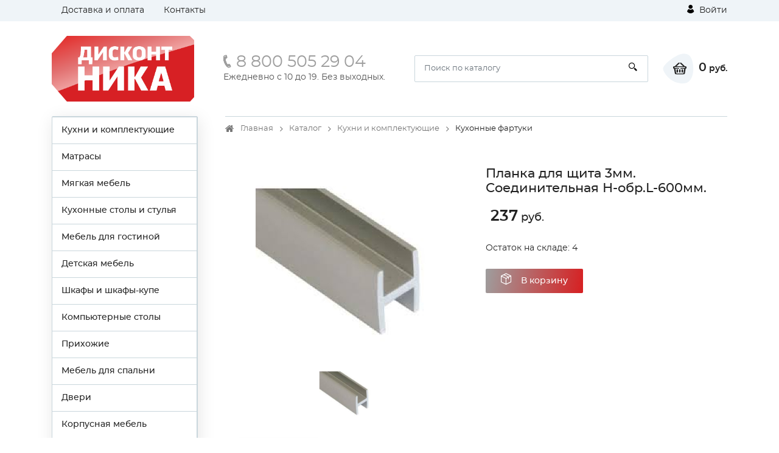

--- FILE ---
content_type: text/html; charset=utf-8
request_url: https://diskontnika.ru/catalog/kukhonnye_fartuki/planka_dlya_shhita_3mm_soedinitelnaya_nobrl600mm/
body_size: 16025
content:
<!DOCTYPE html><html lang="ru"><head>
  <meta charset="utf-8">
  <title>ДисконтНика-мебель со скидкой до 75%!</title>
  <base href="/">
  <meta name="viewport" content="width=device-width, initial-scale=1">
  <link rel="icon" id="appIcon" type="image/x-icon" href="https://cdn1.hosting.ue0.ru/c650f444-f9b6-429a-a208-1eab07bed18d.png?quality=100">
  <link rel="canonical" href="https://diskontnika.ru/catalog/kukhonnye_fartuki/planka_dlya_shhita_3mm_soedinitelnaya_nobrl600mm/">

<style>@font-face{font-family:'icomoon';src:url('icomoon.1d458487235ea4062c53.eot?lwbozq');src:url('icomoon.1d458487235ea4062c53.eot?lwbozq#iefix') format('embedded-opentype'),
    url('icomoon.900db4f2b5886cd69627.ttf?lwbozq') format('truetype'),
    url('icomoon.057ae8b2437da41e6b41.woff?lwbozq') format('woff'),
    url('icomoon.cd1f491840218277de86.svg?lwbozq#icomoon') format('svg');font-weight:normal;font-style:normal;font-display:block;}[class^="icon-"]{font-family:'icomoon' !important;speak:never;font-style:normal;font-weight:normal;font-feature-settings:normal;font-variant:normal;text-transform:none;line-height:1;-webkit-font-smoothing:antialiased;-moz-osx-font-smoothing:grayscale;}.icon-header-authorization-icon .path1:before{content:"\e902";color:rgb(255, 255, 255);}.icon-header-authorization-icon .path2:before{content:"\e903";margin-left:-0.8125em;color:rgb(0, 0, 0);}.icon-header-cart-icon .path1:before{content:"\e904";color:rgb(34, 34, 34);}.icon-header-cart-icon .path2:before{content:"\e905";margin-left:-1.099609375em;color:inherit;}.icon-header-phone-icon:before{content:"\e908";}.icon-header-search-icon:before{content:"\e909";}.icon-product-order-button-icon:before{content:"\e90b";color:#fff;}html{box-sizing:border-box;-ms-overflow-style:scrollbar;}*,::after,::before{box-sizing:inherit;}.container{width:100%;padding-right:15px;padding-left:15px;margin-right:auto;margin-left:auto;}@media (min-width:576px){.container{max-width:540px;}}@media (min-width:768px){.container{max-width:720px;}}@media (min-width:992px){.container{max-width:960px;}}@media (min-width:1200px){.container{max-width:1140px;}}.row{display:flex;flex-wrap:wrap;margin-right:-15px;margin-left:-15px;}.col-12,.col-lg-4,.col-lg-5,.col-lg-7,.col-lg-8,.col-md-6,.col-xl-3,.col-xl-9{position:relative;width:100%;min-height:1px;padding-right:15px;padding-left:15px;}.col-12{flex:0 0 100%;max-width:100%;}@media (min-width:768px){.col-md-6{flex:0 0 50%;max-width:50%;}}@media (min-width:992px){.col-lg-4{flex:0 0 33.333333%;max-width:33.333333%;}.col-lg-5{flex:0 0 41.666667%;max-width:41.666667%;}.col-lg-7{flex:0 0 58.333333%;max-width:58.333333%;}.col-lg-8{flex:0 0 66.666667%;max-width:66.666667%;}}@media (min-width:1200px){.col-xl-3{flex:0 0 25%;max-width:25%;}.col-xl-9{flex:0 0 75%;max-width:75%;}}.d-none{display:none!important;}.d-block{display:block!important;}.d-flex{display:flex!important;}@media (min-width:768px){.d-md-block{display:block!important;}}@media (min-width:992px){.d-lg-none{display:none!important;}.d-lg-block{display:block!important;}.d-lg-flex{display:flex!important;}}@media (min-width:1200px){.d-xl-block{display:block!important;}}.flex-wrap{flex-wrap:wrap!important;}.flex-grow-1{flex-grow:1!important;}.justify-content-center{justify-content:center!important;}.justify-content-between{justify-content:space-between!important;}.align-items-center{align-items:center!important;}@media (min-width:992px){.flex-lg-nowrap{flex-wrap:nowrap!important;}.justify-content-lg-start{justify-content:flex-start!important;}.justify-content-lg-end{justify-content:flex-end!important;}}:root{--blue:#007bff;--indigo:#6610f2;--purple:#6f42c1;--pink:#e83e8c;--red:#dc3545;--orange:#fd7e14;--yellow:#ffc107;--green:#28a745;--teal:#20c997;--cyan:#17a2b8;--white:#fff;--gray:#6c757d;--gray-dark:#343a40;--primary:#007bff;--secondary:#6c757d;--success:#28a745;--info:#17a2b8;--warning:#ffc107;--danger:#dc3545;--light:#f8f9fa;--dark:#343a40;--breakpoint-xs:0;--breakpoint-sm:576px;--breakpoint-md:768px;--breakpoint-lg:992px;--breakpoint-xl:1200px;--font-family-sans-serif:-apple-system,BlinkMacSystemFont,"Segoe UI",Roboto,"Helvetica Neue",Arial,sans-serif,"Apple Color Emoji","Segoe UI Emoji","Segoe UI Symbol","Noto Color Emoji";--font-family-monospace:SFMono-Regular,Menlo,Monaco,Consolas,"Liberation Mono","Courier New",monospace;}*,::after,::before{box-sizing:border-box;}html{font-family:sans-serif;line-height:1.15;-webkit-text-size-adjust:100%;-ms-text-size-adjust:100%;-ms-overflow-style:scrollbar;-webkit-tap-highlight-color:transparent;}aside,footer,header,main,section{display:block;}body{margin:0;font-family:-apple-system,BlinkMacSystemFont,"Segoe UI",Roboto,"Helvetica Neue",Arial,sans-serif,"Apple Color Emoji","Segoe UI Emoji","Segoe UI Symbol","Noto Color Emoji";font-size:1rem;font-weight:400;line-height:1.5;color:#212529;text-align:left;background-color:#fff;}hr{box-sizing:content-box;height:0;overflow:visible;}h1,h3{margin-top:0;margin-bottom:.5rem;}p{margin-top:0;margin-bottom:1rem;}ol,ul{margin-top:0;margin-bottom:1rem;}ul ul{margin-bottom:0;}strong{font-weight:bolder;}a{color:#007bff;text-decoration:none;background-color:transparent;-webkit-text-decoration-skip:objects;}a:hover{color:#0056b3;text-decoration:underline;}a:not([href]):not([tabindex]){color:inherit;text-decoration:none;}a:not([href]):not([tabindex]):focus,a:not([href]):not([tabindex]):hover{color:inherit;text-decoration:none;}a:not([href]):not([tabindex]):focus{outline:0;}img{vertical-align:middle;border-style:none;}button{border-radius:0;}button:focus{outline:1px dotted;outline:5px auto -webkit-focus-ring-color;}button,input{margin:0;font-family:inherit;font-size:inherit;line-height:inherit;}button,input{overflow:visible;}button{text-transform:none;}button,html [type=button]{-webkit-appearance:button;}[type=button]::-moz-focus-inner,button::-moz-focus-inner{padding:0;border-style:none;}h1,h3{margin-bottom:.5rem;font-family:inherit;font-weight:500;line-height:1.2;color:inherit;}h1{font-size:2.5rem;}h3{font-size:1.75rem;}hr{margin-top:1rem;margin-bottom:1rem;border:0;border-top:1px solid rgba(0,0,0,.1);}.list-inline{padding-left:0;list-style:none;}.list-inline-item{display:inline-block;}.list-inline-item:not(:last-child){margin-right:.5rem;}.container{width:100%;padding-right:15px;padding-left:15px;margin-right:auto;margin-left:auto;}@media (min-width:576px){.container{max-width:540px;}}@media (min-width:768px){.container{max-width:720px;}}@media (min-width:992px){.container{max-width:960px;}}@media (min-width:1200px){.container{max-width:1140px;}}.row{display:flex;flex-wrap:wrap;margin-right:-15px;margin-left:-15px;}.col-12,.col-lg-4,.col-lg-5,.col-lg-7,.col-lg-8,.col-md-6,.col-xl-3,.col-xl-9{position:relative;width:100%;min-height:1px;padding-right:15px;padding-left:15px;}.col-12{flex:0 0 100%;max-width:100%;}@media (min-width:768px){.col-md-6{flex:0 0 50%;max-width:50%;}}@media (min-width:992px){.col-lg-4{flex:0 0 33.333333%;max-width:33.333333%;}.col-lg-5{flex:0 0 41.666667%;max-width:41.666667%;}.col-lg-7{flex:0 0 58.333333%;max-width:58.333333%;}.col-lg-8{flex:0 0 66.666667%;max-width:66.666667%;}}@media (min-width:1200px){.col-xl-3{flex:0 0 25%;max-width:25%;}.col-xl-9{flex:0 0 75%;max-width:75%;}}.form-control{display:block;width:100%;height:calc(2.25rem + 2px);padding:.375rem .75rem;font-size:1rem;line-height:1.5;color:#495057;background-color:#fff;background-clip:padding-box;border:1px solid #ced4da;border-radius:.25rem;transition:border-color .15s ease-in-out,box-shadow .15s ease-in-out;}@media screen and (prefers-reduced-motion:reduce){.form-control{transition:none;}}.form-control::-ms-expand{background-color:transparent;border:0;}.form-control:focus{color:#495057;background-color:#fff;border-color:#80bdff;outline:0;box-shadow:0 0 0 .2rem rgba(0,123,255,.25);}.form-control::placeholder{color:#6c757d;opacity:1;}.form-control:disabled{background-color:#e9ecef;opacity:1;}.btn{display:inline-block;font-weight:400;text-align:center;white-space:nowrap;vertical-align:middle;-webkit-user-select:none;user-select:none;border:1px solid transparent;padding:.375rem .75rem;font-size:1rem;line-height:1.5;border-radius:.25rem;transition:color .15s ease-in-out,background-color .15s ease-in-out,border-color .15s ease-in-out,box-shadow .15s ease-in-out;}@media screen and (prefers-reduced-motion:reduce){.btn{transition:none;}}.btn:focus,.btn:hover{text-decoration:none;}.btn:focus{outline:0;box-shadow:0 0 0 .2rem rgba(0,123,255,.25);}.btn:disabled{opacity:.65;}.btn:not(:disabled):not(.disabled){cursor:pointer;}.collapse:not(.show){display:none;}.nav{display:flex;flex-wrap:wrap;padding-left:0;margin-bottom:0;list-style:none;}.nav-link{display:block;padding:.5rem 1rem;}.nav-link:focus,.nav-link:hover{text-decoration:none;}.nav-tabs{border-bottom:1px solid #dee2e6;}.nav-tabs .nav-item{margin-bottom:-1px;}.nav-tabs .nav-link{border:1px solid transparent;border-top-left-radius:.25rem;border-top-right-radius:.25rem;}.nav-tabs .nav-link:focus,.nav-tabs .nav-link:hover{border-color:#e9ecef #e9ecef #dee2e6;}.nav-tabs .nav-link.active{color:#495057;background-color:#fff;border-color:#dee2e6 #dee2e6 #fff;}.tab-content>.tab-pane{display:none;}.tab-content>.active{display:block;}.navbar-toggler{padding:.25rem .75rem;font-size:1.25rem;line-height:1;background-color:transparent;border:1px solid transparent;border-radius:.25rem;}.navbar-toggler:focus,.navbar-toggler:hover{text-decoration:none;}.navbar-toggler:not(:disabled):not(.disabled){cursor:pointer;}.card-header{padding:.75rem 1.25rem;margin-bottom:0;background-color:rgba(0,0,0,.03);border-bottom:1px solid rgba(0,0,0,.125);}.card-header:first-child{border-radius:calc(.25rem - 1px) calc(.25rem - 1px) 0 0;}.breadcrumb{display:flex;flex-wrap:wrap;padding:.75rem 1rem;margin-bottom:1rem;list-style:none;background-color:#e9ecef;border-radius:.25rem;}.breadcrumb-item+.breadcrumb-item{padding-left:.5rem;}.breadcrumb-item+.breadcrumb-item::before{display:inline-block;padding-right:.5rem;color:#6c757d;content:"/";}.breadcrumb-item+.breadcrumb-item:hover::before{text-decoration:underline;}.breadcrumb-item+.breadcrumb-item:hover::before{text-decoration:none;}.breadcrumb-item.active{color:#6c757d;}.border-top{border-top:1px solid #dee2e6!important;}.d-none{display:none!important;}.d-block{display:block!important;}.d-flex{display:flex!important;}@media (min-width:768px){.d-md-block{display:block!important;}}@media (min-width:992px){.d-lg-none{display:none!important;}.d-lg-block{display:block!important;}.d-lg-flex{display:flex!important;}}@media (min-width:1200px){.d-xl-block{display:block!important;}}.flex-wrap{flex-wrap:wrap!important;}.flex-grow-1{flex-grow:1!important;}.justify-content-center{justify-content:center!important;}.justify-content-between{justify-content:space-between!important;}.align-items-center{align-items:center!important;}@media (min-width:992px){.flex-lg-nowrap{flex-wrap:nowrap!important;}.justify-content-lg-start{justify-content:flex-start!important;}.justify-content-lg-end{justify-content:flex-end!important;}}.m-0{margin:0!important;}.mb-0{margin-bottom:0!important;}.mt-2,.my-2{margin-top:.5rem!important;}.mr-2,.mx-2{margin-right:.5rem!important;}.mb-2,.my-2{margin-bottom:.5rem!important;}.ml-2,.mx-2{margin-left:.5rem!important;}.my-3{margin-top:1rem!important;}.mr-3,.mx-3{margin-right:1rem!important;}.mb-3,.my-3{margin-bottom:1rem!important;}.mx-3{margin-left:1rem!important;}.my-4{margin-top:1.5rem!important;}.mb-4,.my-4{margin-bottom:1.5rem!important;}.p-0{padding:0!important;}.py-2{padding-top:.5rem!important;}.py-2{padding-bottom:.5rem!important;}.p-3{padding:1rem!important;}.py-3{padding-top:1rem!important;}.py-3{padding-bottom:1rem!important;}.py-4{padding-top:1.5rem!important;}.pr-4{padding-right:1.5rem!important;}.py-4{padding-bottom:1.5rem!important;}.mr-auto{margin-right:auto!important;}.ml-auto{margin-left:auto!important;}@media (min-width:576px){.mr-sm-2{margin-right:.5rem!important;}.mt-sm-3{margin-top:1rem!important;}.mr-sm-3{margin-right:1rem!important;}.ml-sm-4{margin-left:1.5rem!important;}.mb-sm-5{margin-bottom:3rem!important;}}@media (min-width:768px){.mr-md-5{margin-right:3rem!important;}}@media (min-width:992px){.mb-lg-0{margin-bottom:0!important;}.mb-lg-3{margin-bottom:1rem!important;}.py-lg-4{padding-top:1.5rem!important;}.py-lg-4{padding-bottom:1.5rem!important;}}@media (min-width:1200px){.mb-xl-4{margin-bottom:1.5rem!important;}}.text-nowrap{white-space:nowrap!important;}.text-center{text-align:center!important;}@media (min-width:992px){.text-lg-left{text-align:left!important;}}@media print{*,::after,::before{text-shadow:none!important;box-shadow:none!important;}a:not(.btn){text-decoration:underline;}img{page-break-inside:avoid;}h3,p{orphans:3;widows:3;}h3{page-break-after:avoid;}@page {size:a3;}body{min-width:992px!important;}.container{min-width:992px!important;}}*,::after,::before{box-sizing:border-box;}html{font-family:sans-serif;line-height:1.15;-webkit-text-size-adjust:100%;-ms-text-size-adjust:100%;-ms-overflow-style:scrollbar;-webkit-tap-highlight-color:transparent;}aside,footer,header,main,section{display:block;}body{margin:0;font-family:-apple-system,BlinkMacSystemFont,"Segoe UI",Roboto,"Helvetica Neue",Arial,sans-serif,"Apple Color Emoji","Segoe UI Emoji","Segoe UI Symbol","Noto Color Emoji";font-size:1rem;font-weight:400;line-height:1.5;color:#212529;text-align:left;background-color:#fff;}hr{box-sizing:content-box;height:0;overflow:visible;}h1,h3{margin-top:0;margin-bottom:.5rem;}p{margin-top:0;margin-bottom:1rem;}ol,ul{margin-top:0;margin-bottom:1rem;}ul ul{margin-bottom:0;}strong{font-weight:bolder;}a{color:#007bff;text-decoration:none;background-color:transparent;-webkit-text-decoration-skip:objects;}a:hover{color:#0056b3;text-decoration:underline;}a:not([href]):not([tabindex]){color:inherit;text-decoration:none;}a:not([href]):not([tabindex]):focus,a:not([href]):not([tabindex]):hover{color:inherit;text-decoration:none;}a:not([href]):not([tabindex]):focus{outline:0;}img{vertical-align:middle;border-style:none;}button{border-radius:0;}button:focus{outline:1px dotted;outline:5px auto -webkit-focus-ring-color;}button,input{margin:0;font-family:inherit;font-size:inherit;line-height:inherit;}button,input{overflow:visible;}button{text-transform:none;}button,html [type=button]{-webkit-appearance:button;}[type=button]::-moz-focus-inner,button::-moz-focus-inner{padding:0;border-style:none;}.fa{display:inline-block;font:normal normal normal 14px/1 FontAwesome;font-size:inherit;text-rendering:auto;-webkit-font-smoothing:antialiased;-moz-osx-font-smoothing:grayscale;}.fa-angle-left:before{content:"\f104";}@font-face{font-family:Montserrat-Regular;src:url('Montserrat-Regular.6e88163a60009e4c3208.eot');src:url('Montserrat-Regular.6e88163a60009e4c3208.eot?#iefix') format('embedded-opentype'), url('Montserrat-Regular.b30ddcf50a115d3aa67f.woff') format('woff'), url('Montserrat-Regular.087334ca601e288c996e.ttf') format('truetype'), url('Montserrat-Regular.eda69b67b26429ba6140.svg') format('svg');font-weight:inherit;font-style:normal;}@font-face{font-family:Montserrat-Medium;src:url('Montserrat-Medium.6e46e54301cb0faf1eeb.eot');src:url('Montserrat-Medium.6e46e54301cb0faf1eeb.eot?#iefix') format('embedded-opentype'), url('Montserrat-Medium.ece0de02b2ecfd6543ed.woff') format('woff'), url('Montserrat-Medium.8a192d248fca1175abd8.ttf') format('truetype'), url('Montserrat-Medium.99e4f0a9d6cbee26f464.svg') format('svg');font-weight:inherit;font-style:normal;}@font-face{font-family:Montserrat-SemiBold;src:url('Montserrat-SemiBold.07b2fcc35b728905000a.eot');src:url('Montserrat-SemiBold.07b2fcc35b728905000a.eot?#iefix') format('embedded-opentype'), url('Montserrat-SemiBold.7ffdcf08d459625cdb13.woff') format('woff'), url('Montserrat-SemiBold.bb9c13378f11c7e56322.ttf') format('truetype'), url('Montserrat-SemiBold.2c55209ca0e3c13dd49f.svg') format('svg');font-weight:inherit;font-style:normal;}*:focus,button:focus{outline:none;}.btn{background:#ccc;}.txt_lgrey{color:#555;}img{max-width:100%;}.bigger{font-size:135%;}strong{font-family:Montserrat-SemiBold;}.list_inline{display:flex;padding-left:0;flex-wrap:wrap;list-style-type:none;}.list_inline li{margin:5px;}.list_inline li:first-child{margin-left:0;}.list_inline li:last-child{margin-right:0;}.authorization{display:flex;white-space:nowrap;}.authorization .icon-header-authorization-icon{margin-right:5px;}main{padding-bottom:2rem;}body{font-family:Montserrat-Regular, Arial, sans-serif;font-size:14px;color:#222;font-weight:400;line-height:1.4em;}a{color:inherit;}a:hover{color:#3b59a5;text-decoration:none;}.header_top{background:#eff4f8;}.page{padding-bottom:438px;position:relative;min-height:100vh;}footer{background-image:linear-gradient(-90deg, #fff 0%, #f7fafc 70%, #eff4f8 100%);position:absolute;bottom:0;width:100%;height:438px;background-color:#f5f5f5;}h1{font-size:1.3rem;margin:1rem 0 1.8rem;font-family:Montserrat-Medium;}h3{font-family:Montserrat-Medium;font-size:1.1em;margin:1rem 0;}.title{font-size:1em;font-family:Montserrat-Medium;margin:0.8rem 0;}.link{color:#3b59a5;transition:0.3s;}.btn{border-radius:2px;border:none;}.btn_custom{display:inline-block;transition:0.3s;border-radius:2px;}.btn_md{height:40px;line-height:40px;font-family:Montserrat-Medium;font-size:14px;}.btn_red{padding:0 25px;color:#FFF;}.btn_red:hover{color:#FFF;}.breadcrumb{background:none;padding:10px 0;border-radius:0;margin-bottom:2.2rem;border-top:1px solid #c9d6dc;}.breadcrumb li{display:block;padding-right:18px;padding-left:25px;font-size:13px;color:#222;position:relative;}.breadcrumb li a{color:#777;position:relative;transition:0.3s;}.breadcrumb li a:hover{color:#222;}.breadcrumb li:first-child:before{font:normal normal normal 14px/1 FontAwesome;content:"\f015";position:absolute;top:2px;left:0;display:block;color:#777;font-size:120%;}.breadcrumb-item.active{color:#222;}.breadcrumb-item + .breadcrumb-item::before{display:none;}.breadcrumb-item:after{font:normal normal normal 14px/1 FontAwesome;content:"\f105";color:#777;position:absolute;right:2px;top:3px;bottom:0;}.breadcrumb-item:last-child:after{display:none;}.contact_phone{font-size:22px;display:block;transition:0.3s;margin-bottom:5px;}.contact_phone .bigger{font-size:27px;}.contact_time{color:#555;}.form-control{border:1px solid #c9d6dc;border-radius:2px;font-size:13px;padding:5px 15px;}.form-control:focus{border-color:#a7b4ba;outline:none;box-shadow:none;box-shadow:2px 4px 30px 0 rgba(55, 55, 55, 0.1);}input.form-control{height:44px;}.list_TwoCol{column-count:2;list-style-type:none;padding:0;margin:0;}.list_TwoCol li{width:100%;display:block;margin-bottom:10px;}.search_form{position:relative;flex-grow:1;}.search_form .form-control{padding-right:50px;}.search_form .search_btn{position:absolute;top:0;right:0;height:100%;background:none;border:none;width:50px;}.logo{width:220px;min-width:220px;}.header_cart{display:flex;align-items:center;}.header_cart__icon{width:51px;height:50px;position:relative;display:flex;font-size:1.2rem;padding-left:5px;align-items:center;justify-content:center;background:url('cart_bg.9b958768a53b82313908.svg') no-repeat;}.header_cart__txt{font-family:Montserrat-SemiBold;}.navbar-toggler{padding:0;}.navbar-toggler span{width:30px;height:3px;display:block;margin:5px 0;background:#222;}.offcanvas-header{display:none;}.side_menu ul{list-style-type:none;margin:0;padding:0;border:1px solid #c9d6dc;border-radius:2px;box-shadow:2px 5px 28px 0px rgba(0, 0, 0, 0.1);}.side_menu li{position:relative;background-color:#fff;border:1px solid #c9d6dc;border-left:none;border-bottom:none;transition:0.3s;}.side_menu li:last-child{border-bottom:1px solid #c9d6dc;}.side_menu li a{display:block;padding:12px 25px;}.side_menu li .side_menu__link{padding:12px 45px;font-family:Montserrat-Medium;}.side_menu li:hover{background:#eff4f8;}.side_menu__sub{display:none;width:245px;position:absolute;left:calc(100%);top:-1px;z-index:10001;padding-left:5px !important;}.current_price{font-family:Montserrat-Medium;white-space:nowrap;font-size:1.1em;}.current_price .bigger{font-family:Montserrat-SemiBold;font-size:135%;}.specifications{list-style-type:none;display:inline-block;width:100%;padding:0;}.specifications li{float:left;width:50%;margin:10px 0;}.specifications_item{display:flex;flex-wrap:wrap;align-items:flex-end;width:100%;}.specifications_name{display:flex;width:50%;font-family:Montserrat-Medium;}.specifications_separator{flex-grow:1;background-image:linear-gradient(to right, #c9d6dc 33%, transparent 0%);background-size:6px 2px;background-repeat:repeat-x;background-position:left bottom 2px;margin:0 15px;}.specifications_value{flex-grow:1;max-width:50%;color:#555;}.product_details h1{margin:0.5rem 0 1.5rem;}.product_details .current_price{font-size:1.3em;}.nav-tabs.tabs_custom1{border-bottom:1px solid #c9d6dc;}.nav-tabs.tabs_custom1 li{margin-bottom:0;}.nav-tabs.tabs_custom1 .nav-link{display:block;padding:17px 24px;background-color:#eff4f8;border:1px solid #c9d6dc;border-left:none;border-bottom:none;font-family:Montserrat-Medium;border-radius:2px;transition:0.3s;}.nav-tabs.tabs_custom1 .nav-link:hover{background:#FFF;color:initial;}.nav-tabs.tabs_custom1 .nav-link.active{background:#FFF;webkit-box-shadow:2px 4px 30px 0 rgba(55, 55, 55, 0.1);box-shadow:2px 4px 30px 0 rgba(55, 55, 55, 0.1);}.nav-tabs.tabs_custom1 li:first-child .nav-link{border-left:1px solid #c9d6dc;border-top-left-radius:2px;}.mobile_tabscollapse .nav-tabs{display:none;}.mobile_tabscollapse .collapse_trigger{width:100%;border:none;text-align:left;background:#fff;position:relative;}.mobile_tabscollapse .collapse_trigger:after{font:normal normal normal 14px/1 FontAwesome;content:"\f106";position:absolute;right:15px;top:0;bottom:0;height:18px;font-size:18px;margin:auto;}.mobile_tabscollapse .collapse_trigger.collapsed:after{font:normal normal normal 14px/1 FontAwesome;content:"\f107";font-size:18px;}@media (min-width: 992px){header .authorization{flex:1;display:flex;min-width:-webkit-min-content;}header .authorization{justify-content:flex-end;}.side_menu li:hover > .side_menu__sub{display:block;}.side_menu__sub .side_menu__item .side_menu__link{padding-left:25px;}}@media (min-width: 992px){.mobile_tabscollapse .nav-tabs{display:flex;}.mobile_tabscollapse .card-header{display:none;}.mobile_tabscollapse .tab-pane > .collapse{display:block;}}@media screen and (max-width: 1200px){footer{height:505px;}.page{padding-bottom:505px;}}@media (max-width: 991px){.mobile_tabscollapse .tab-content > .tab-pane{display:block !important;opacity:1;}.mobile_tabscollapse .tab-content > .tab-pane .collapse{border-bottom:1px solid #c9d6dc;}footer{height:520px;}.page{padding-bottom:520px;}header .authorization{margin-left:auto;}.mobile_tabscollapse .collapse_trigger{background:#eff4f8;}.mobile_tabscollapse .collapse_trigger.collapsed{background:#FFF;}.breadcrumb{border-top:none;padding-top:0;}.header_main__bottom{background:#eff4f8;padding:5px 15px;margin-top:15px;margin-left:-15px;margin-right:-15px;position:relative;flex:0 0 100%;}.mobile_tabscollapse .card-header{border:none;}.mobile_tabscollapse .collapse{display:block !important;height:0px;overflow:hidden;}.mobile-offcanvas{visibility:hidden;transform:translateX(-100%);border-radius:0;display:block;position:fixed;top:0;left:0;height:100%;z-index:1200;width:80%;max-width:500px;overflow-y:scroll;overflow-x:hidden;background:#eff4f8;transition:visibility 0.2s ease-in-out, transform 0.2s ease-in-out;}.offcanvas-header{display:block;background:#eff4f8;}.offcanvas-header .back_btn{border:none;background:none;}.side_menu__sub{position:static;width:100%;padding-left:0 !important;box-shadow:none;}.side_menu li a{padding-left:42px;}}@media screen and (max-width: 768px){.specifications li{width:100%;}header .logo{max-width:180px;min-width:0;display:block;}.contact_phone{font-size:16px;margin-bottom:0;}.contact_phone .bigger{font-size:20px;}}@media screen and (max-width: 579px){.footer_bottom{font-size:12px;}header .logo{width:135px;}.contact_phone{font-size:13px;}.contact_phone .icon-header-phone-icon{display:none;}.contact_phone .bigger{font-size:15px;}.mobile_tabscollapse{margin-left:-15px;margin-right:-15px;}.header_cart__icon{width:35px;justify-content:flex-end;}.header_cart__txt{display:none;}h1{font-size:1.1rem;}.breadcrumb{margin-bottom:1.2rem;}}@media screen and (max-width: 359px){.navbar-toggler span{width:20px;}header .logo{width:120px;}}body{scroll-behavior:smooth;}</style><link rel="stylesheet" href="styles.c08b59a35e4a969c7094.css" media="print" onload="this.media='all'"><noscript><link rel="stylesheet" href="styles.c08b59a35e4a969c7094.css"></noscript><style ng-transition="serverApp"></style><style ng-transition="serverApp">.nav-link-white[_ngcontent-sc95]{color:#fff}  .g-item-template{cursor:pointer}.tab-pane[_ngcontent-sc95]   button[_ngcontent-sc95]{cursor:pointer}</style><!-- Google Tag Manager -->
<script>(function(w,d,s,l,i){w[l]=w[l]||[];w[l].push({'gtm.start':
new Date().getTime(),event:'gtm.js'});var f=d.getElementsByTagName(s)[0],
j=d.createElement(s),dl=l!='dataLayer'?'&l='+l:'';j.async=true;j.src=
'https://www.googletagmanager.com/gtm.js?id='+i+dl;f.parentNode.insertBefore(j,f);
})(window,document,'script','dataLayer','GTM-TG84QNW');</script>
<!-- End Google Tag Manager -->
<!-- Yandex.Metrika counter --> <script type="text/javascript"> (function(m,e,t,r,i,k,a){m[i]=m[i]||function(){(m[i].a=m[i].a||[]).push(arguments)}; m[i].l=1*new Date();k=e.createElement(t),a=e.getElementsByTagName(t)[0],k.async=1,k.src=r,a.parentNode.insertBefore(k,a)}) (window, document, "script", "https://mc.yandex.ru/metrika/tag.js", "ym"); ym(40512270, "init", { clickmap:true, trackLinks:true, accurateTrackBounce:true, webvisor:true, trackHash:true, ecommerce:"dataLayer" }); </script> <!-- /Yandex.Metrika counter --><style ng-transition="serverApp">.side_menu[_ngcontent-sc16]   li[_ngcontent-sc16]   .side_menu__link[_ngcontent-sc16]{padding:12px 15px}.isChild[_ngcontent-sc16]{padding-left:20px}.hidden[_ngcontent-sc16]{display:none!important}.side_menu__link[_ngcontent-sc16]{cursor:pointer}.side_menu_mobileSpan[_ngcontent-sc16], .side_menu_mobileSpanToggle[_ngcontent-sc16], .visibleMobile[_ngcontent-sc16]{display:none}@media (max-width:992px){.mobileMenuLink[_ngcontent-sc16]{padding:0!important}.mobileMenuLink[_ngcontent-sc16]   .side_menu_mobileSpan[_ngcontent-sc16]{padding:12px 15px}.side_menu[_ngcontent-sc16]   ul[_ngcontent-sc16]{border:none!important;box-shadow:unset!important}.side_menu[_ngcontent-sc16]   li[_ngcontent-sc16]:last-child{border-bottom:unset!important}.visibleMobile[_ngcontent-sc16]{display:block}.isChild[_ngcontent-sc16]   .side_menu__link[_ngcontent-sc16]:before{content:"— "}.side_menu_mobileSpan[_ngcontent-sc16]{display:inline-block;width:70%;cursor:pointer}.side_menu_mobileSpanToggle[_ngcontent-sc16]{display:inline-block;float:right;width:50px;height:40px;cursor:pointer}.has_child_link[_ngcontent-sc16]{position:relative}#main_menu[_ngcontent-sc16]   li[_ngcontent-sc16]   a.active[_ngcontent-sc16]:after{transform:rotate(90deg)}.has_child_link[_ngcontent-sc16]:after{opacity:1!important;pointer-events:none;content:"";position:absolute;width:9px;height:9px;right:20px;top:0;bottom:0;margin:auto;background:url(side-menu-arrow.ec14601a6fc44dfd6f32.svg) no-repeat}.visibleDesktop[_ngcontent-sc16]{display:none}}.has_child[_ngcontent-sc16]   a[_ngcontent-sc16]{position:relative}.has_child[_ngcontent-sc16]   a[_ngcontent-sc16]:after{content:"";position:absolute;width:9px;height:9px;right:20px;top:0;bottom:0;margin:auto;opacity:0;background:url(side-menu-arrow.ec14601a6fc44dfd6f32.svg) no-repeat}.has_child[_ngcontent-sc16]:hover > a[_ngcontent-sc16]:after{opacity:1}</style><style ng-transition="serverApp">.side_filter[_ngcontent-sc51]   .collapse_content[_ngcontent-sc51]{display:block}input[_ngcontent-sc51]::-webkit-inner-spin-button, input[_ngcontent-sc51]::-webkit-outer-spin-button{-webkit-appearance:none;margin:0}input[type=number][_ngcontent-sc51]{-moz-appearance:textfield}.checkbox_wrap[_ngcontent-sc51]   .m-0[_ngcontent-sc51], .checkmark[_ngcontent-sc51], input[type=checkbox][_ngcontent-sc51]{cursor:pointer}.resetFilterText[_ngcontent-sc51]{font-size:13px;line-height:20px;border-bottom:1px dashed #8b8b8b;color:#8b8b8b;cursor:pointer}</style><meta name="description" content="Магазин с самыми низкими ценами! Приходи на Сибиряков Гвардейцев и купи недорогую мебель для дома."></head>
<body>

  <app-root _nghost-sc118="" ng-version="12.0.2"><div _ngcontent-sc118="" class="page"><app-header _ngcontent-sc118="" _nghost-sc115=""><header _ngcontent-sc115=""><div _ngcontent-sc115="" class="header_top py-2"><div _ngcontent-sc115="" class="container"><div _ngcontent-sc115="" class="row"><div _ngcontent-sc115="" class="col-12"><div _ngcontent-sc115="" class="d-flex"><!----><ul _ngcontent-sc115="" class="list-inline ml-auto mb-0 d-none d-lg-block"><li _ngcontent-sc115="" class="list-inline-item mx-3"><a _ngcontent-sc115="" routerlink="/dostavka" href="/dostavka/">Доставка и оплата</a></li><!----><li _ngcontent-sc115="" class="list-inline-item mx-3"><a _ngcontent-sc115="" routerlink="/contact" href="/contact/">Контакты</a></li><!----><!----><!----></ul><div _ngcontent-sc115="" class="authorization"><a _ngcontent-sc115="" href="javascript:void(0)" data-target="enterModal" class="modal-trigger"><span _ngcontent-sc115="" class="icon-header-authorization-icon"><span _ngcontent-sc115="" class="path1"></span><span _ngcontent-sc115="" class="path2"></span></span> Войти </a><!----><!----><!----></div></div></div></div></div></div><div _ngcontent-sc115="" class="header_main py-3 py-lg-4"><div _ngcontent-sc115="" class="container"><div _ngcontent-sc115="" class="row"><div _ngcontent-sc115="" class="col-12"><div _ngcontent-sc115="" class="d-flex align-items-center flex-wrap flex-lg-nowrap"><div _ngcontent-sc115="" class="mr-md-5 mr-auto"><a _ngcontent-sc115="" href="#" class="logo"><img _ngcontent-sc115="" alt="" width="234" src="https://cdn1.hosting.ue0.ru/6944bad8-3a89-49ac-b0df-e2aadffc9fd6.png?quality=100"></a></div><div _ngcontent-sc115="" class="mr-md-5"><a _ngcontent-sc115="" class="contact_phone text-nowrap" href="tel:8 800 505 29 04"><span _ngcontent-sc115="" class="icon-header-phone-icon mr-2"></span><span _ngcontent-sc115="" class="bigger">8 800 505 29 04</span></a><p _ngcontent-sc115="" class="contact_time mb-0 d-none d-md-block"> Ежедневно с 10 до 19. Без выходных. </p></div><button _ngcontent-sc115="" onclick="toggleSideMenu()" type="button" class="navbar-toggler d-block d-lg-none ml-auto"><span _ngcontent-sc115=""></span><span _ngcontent-sc115=""></span><span _ngcontent-sc115=""></span></button><div _ngcontent-sc115="" class="d-flex flex-grow-1 header_main__bottom align-items-center"><div _ngcontent-sc115="" class="flex-grow-1"><form _ngcontent-sc115="" novalidate="" action="javascript:void(0);" class="search_form ng-untouched ng-pristine ng-valid"><input _ngcontent-sc115="" type="text" placeholder="Поиск по каталогу" name="q" class="form-control"><button _ngcontent-sc115="" type="button" class="search_btn"><span _ngcontent-sc115="" class="icon-header-search-icon"></span></button></form></div><div _ngcontent-sc115="" class="ml-sm-4 ml-2"><a _ngcontent-sc115="" routerlink="/order" class="header_cart" href="/order/"><div _ngcontent-sc115="" class="header_cart__icon mr-sm-2"><span _ngcontent-sc115="" class="icon-header-cart-icon"><span _ngcontent-sc115="" class="path1"></span><span _ngcontent-sc115="" class="path2"></span></span><!----></div><div _ngcontent-sc115="" class="header_cart__txt text-nowrap"><strong _ngcontent-sc115="" class="bigger">0</strong> руб. </div></a></div></div></div></div></div></div></div></header><app-location-popup _ngcontent-sc115="" _nghost-sc114=""><!----></app-location-popup><app-login-form _ngcontent-sc115="" _nghost-sc113=""><!----><app-forgot-password _ngcontent-sc113="" _nghost-sc112=""><!----></app-forgot-password></app-login-form><!----></app-header><main _ngcontent-sc118=""><router-outlet _ngcontent-sc118=""></router-outlet><app-good-page _nghost-sc95=""><section _ngcontent-sc95=""><div _ngcontent-sc95="" class="container"><div _ngcontent-sc95="" class="row"><div _ngcontent-sc95="" class="col-xl-3 col-lg-4 col-12"><app-left-layout _ngcontent-sc95="" _nghost-sc52=""><app-left-menu _ngcontent-sc52="" _nghost-sc16=""><div _ngcontent-sc16=""><aside _ngcontent-sc16="" style="width: 240px;"><div _ngcontent-sc16="" id="main_menu" class="side_menu mb-3 mobile-offcanvas"><div _ngcontent-sc16="" class="offcanvas-header p-3"><button _ngcontent-sc16="" onclick="closeSideMenu()" type="button" id="sideMenuCloseButton" aria-haspopup="true" aria-expanded="false" class="back_btn btn-close"><span _ngcontent-sc16="" class="mr-2"><i _ngcontent-sc16="" aria-hidden="true" class="fa fa-angle-left"></i></span>Назад</button></div><ul _ngcontent-sc16="" class="side_menu__list"><!----><li _ngcontent-sc16="" class="side_menu__item has_child"><a _ngcontent-sc16="" onclick="" class="side_menu__link visibleMobile mobileMenuLink has_child_link"><span _ngcontent-sc16="" class="side_menu_mobileSpan">Кухни и комплектующие</span><span _ngcontent-sc16="" onclick="sideMenuToggle(this)" class="side_menu_mobileSpanToggle">&nbsp;</span></a><!----><a _ngcontent-sc16="" onclick="" class="side_menu__link visibleDesktop has_child_link" href="/catalog/kukhni_i_komplektuyushchie/"> Кухни и комплектующие </a><!----><!----><ul _ngcontent-sc16="" class="side_menu__sub"><li _ngcontent-sc16="" class="side_menu__item isChild"><a _ngcontent-sc16="" onclick="" class="side_menu__link visibleMobile mobileMenuLink"><span _ngcontent-sc16="" class="side_menu_mobileSpan">Кромки б/к для столешниц</span><span _ngcontent-sc16="" onclick="sideMenuToggle(this)" class="side_menu_mobileSpanToggle">&nbsp;</span></a><!----><a _ngcontent-sc16="" onclick="" class="side_menu__link visibleDesktop" href="/catalog/kromki_bk_dlya_stoleshnicz/"> Кромки б/к для столешниц </a><!----><!----><!----></li><li _ngcontent-sc16="" class="side_menu__item isChild hidden"><a _ngcontent-sc16="" onclick="" class="side_menu__link visibleMobile mobileMenuLink"><span _ngcontent-sc16="" class="side_menu_mobileSpan">Столешницы в заводской упаковке</span><span _ngcontent-sc16="" onclick="sideMenuToggle(this)" class="side_menu_mobileSpanToggle">&nbsp;</span></a><!----><a _ngcontent-sc16="" onclick="" class="side_menu__link visibleDesktop" href="/catalog/stoleshnitsy_v_zavodskoy_upakovke/"> Столешницы в заводской упаковке </a><!----><!----><!----></li><li _ngcontent-sc16="" class="side_menu__item isChild"><a _ngcontent-sc16="" onclick="" class="side_menu__link visibleMobile mobileMenuLink"><span _ngcontent-sc16="" class="side_menu_mobileSpan">Готовые наборы кухонь</span><span _ngcontent-sc16="" onclick="sideMenuToggle(this)" class="side_menu_mobileSpanToggle">&nbsp;</span></a><!----><a _ngcontent-sc16="" onclick="" class="side_menu__link visibleDesktop" href="/catalog/gotovye_nabory_kukhon/"> Готовые наборы кухонь </a><!----><!----><!----></li><li _ngcontent-sc16="" class="side_menu__item isChild hidden"><a _ngcontent-sc16="" onclick="" class="side_menu__link visibleMobile mobileMenuLink"><span _ngcontent-sc16="" class="side_menu_mobileSpan">Услуги</span><span _ngcontent-sc16="" onclick="sideMenuToggle(this)" class="side_menu_mobileSpanToggle">&nbsp;</span></a><!----><a _ngcontent-sc16="" onclick="" class="side_menu__link visibleDesktop" href="/catalog/uslugi/"> Услуги </a><!----><!----><!----></li><li _ngcontent-sc16="" class="side_menu__item isChild"><a _ngcontent-sc16="" onclick="" class="side_menu__link visibleMobile mobileMenuLink"><span _ngcontent-sc16="" class="side_menu_mobileSpan">Кухонные фартуки</span><span _ngcontent-sc16="" onclick="sideMenuToggle(this)" class="side_menu_mobileSpanToggle">&nbsp;</span></a><!----><a _ngcontent-sc16="" onclick="" class="side_menu__link visibleDesktop" href="/catalog/kukhonnye_fartuki/"> Кухонные фартуки </a><!----><!----><!----></li><li _ngcontent-sc16="" class="side_menu__item isChild hidden"><a _ngcontent-sc16="" onclick="" class="side_menu__link visibleMobile mobileMenuLink"><span _ngcontent-sc16="" class="side_menu_mobileSpan">Барные стойки</span><span _ngcontent-sc16="" onclick="sideMenuToggle(this)" class="side_menu_mobileSpanToggle">&nbsp;</span></a><!----><a _ngcontent-sc16="" onclick="" class="side_menu__link visibleDesktop" href="/catalog/barnye_stoyki/"> Барные стойки </a><!----><!----><!----></li><li _ngcontent-sc16="" class="side_menu__item isChild"><a _ngcontent-sc16="" onclick="" class="side_menu__link visibleMobile mobileMenuLink"><span _ngcontent-sc16="" class="side_menu_mobileSpan">Мебельные щиты</span><span _ngcontent-sc16="" onclick="sideMenuToggle(this)" class="side_menu_mobileSpanToggle">&nbsp;</span></a><!----><a _ngcontent-sc16="" onclick="" class="side_menu__link visibleDesktop" href="/catalog/mebelnye_shchity/"> Мебельные щиты </a><!----><!----><!----></li><li _ngcontent-sc16="" class="side_menu__item isChild"><a _ngcontent-sc16="" onclick="" class="side_menu__link visibleMobile mobileMenuLink"><span _ngcontent-sc16="" class="side_menu_mobileSpan">Столешницы</span><span _ngcontent-sc16="" onclick="sideMenuToggle(this)" class="side_menu_mobileSpanToggle">&nbsp;</span></a><!----><a _ngcontent-sc16="" onclick="" class="side_menu__link visibleDesktop" href="/catalog/stoleshnitsy/"> Столешницы </a><!----><!----><!----></li><li _ngcontent-sc16="" class="side_menu__item isChild"><a _ngcontent-sc16="" onclick="" class="side_menu__link visibleMobile mobileMenuLink"><span _ngcontent-sc16="" class="side_menu_mobileSpan">Кромки с/к для столешниц</span><span _ngcontent-sc16="" onclick="sideMenuToggle(this)" class="side_menu_mobileSpanToggle">&nbsp;</span></a><!----><a _ngcontent-sc16="" onclick="" class="side_menu__link visibleDesktop" href="/catalog/kromki_s_k_dlya_stoleshnits/"> Кромки с/к для столешниц </a><!----><!----><!----></li><li _ngcontent-sc16="" class="side_menu__item isChild"><a _ngcontent-sc16="" onclick="" class="side_menu__link visibleMobile mobileMenuLink"><span _ngcontent-sc16="" class="side_menu_mobileSpan">Мойки и смесители</span><span _ngcontent-sc16="" onclick="sideMenuToggle(this)" class="side_menu_mobileSpanToggle">&nbsp;</span></a><!----><a _ngcontent-sc16="" onclick="" class="side_menu__link visibleDesktop" href="/catalog/moyki_i_smesiteli/"> Мойки и смесители </a><!----><!----><!----></li><li _ngcontent-sc16="" class="side_menu__item isChild hidden"><a _ngcontent-sc16="" onclick="" class="side_menu__link visibleMobile mobileMenuLink"><span _ngcontent-sc16="" class="side_menu_mobileSpan">Поддоны</span><span _ngcontent-sc16="" onclick="sideMenuToggle(this)" class="side_menu_mobileSpanToggle">&nbsp;</span></a><!----><a _ngcontent-sc16="" onclick="" class="side_menu__link visibleDesktop" href="/catalog/poddony/"> Поддоны </a><!----><!----><!----></li><li _ngcontent-sc16="" class="side_menu__item isChild"><a _ngcontent-sc16="" onclick="" class="side_menu__link visibleMobile mobileMenuLink"><span _ngcontent-sc16="" class="side_menu_mobileSpan">Полки</span><span _ngcontent-sc16="" onclick="sideMenuToggle(this)" class="side_menu_mobileSpanToggle">&nbsp;</span></a><!----><a _ngcontent-sc16="" onclick="" class="side_menu__link visibleDesktop" href="/catalog/polki/"> Полки </a><!----><!----><!----></li><li _ngcontent-sc16="" class="side_menu__item isChild"><a _ngcontent-sc16="" onclick="" class="side_menu__link visibleMobile mobileMenuLink"><span _ngcontent-sc16="" class="side_menu_mobileSpan">Кухонные фасады</span><span _ngcontent-sc16="" onclick="sideMenuToggle(this)" class="side_menu_mobileSpanToggle">&nbsp;</span></a><!----><a _ngcontent-sc16="" onclick="" class="side_menu__link visibleDesktop" href="/catalog/kuxonnye_fasady/"> Кухонные фасады </a><!----><!----><!----></li><li _ngcontent-sc16="" class="side_menu__item isChild hidden"><a _ngcontent-sc16="" onclick="" class="side_menu__link visibleMobile mobileMenuLink"><span _ngcontent-sc16="" class="side_menu_mobileSpan">Буфеты</span><span _ngcontent-sc16="" onclick="sideMenuToggle(this)" class="side_menu_mobileSpanToggle">&nbsp;</span></a><!----><a _ngcontent-sc16="" onclick="" class="side_menu__link visibleDesktop" href="/catalog/bufety/"> Буфеты </a><!----><!----><!----></li><li _ngcontent-sc16="" class="side_menu__item isChild"><a _ngcontent-sc16="" onclick="" class="side_menu__link visibleMobile mobileMenuLink"><span _ngcontent-sc16="" class="side_menu_mobileSpan">Рейлинги</span><span _ngcontent-sc16="" onclick="sideMenuToggle(this)" class="side_menu_mobileSpanToggle">&nbsp;</span></a><!----><a _ngcontent-sc16="" onclick="" class="side_menu__link visibleDesktop" href="/catalog/rejlingi/"> Рейлинги </a><!----><!----><!----></li><li _ngcontent-sc16="" class="side_menu__item isChild"><a _ngcontent-sc16="" onclick="" class="side_menu__link visibleMobile mobileMenuLink"><span _ngcontent-sc16="" class="side_menu_mobileSpan">Аксессуары для кухни/подсветка</span><span _ngcontent-sc16="" onclick="sideMenuToggle(this)" class="side_menu_mobileSpanToggle">&nbsp;</span></a><!----><a _ngcontent-sc16="" onclick="" class="side_menu__link visibleDesktop" href="/catalog/aksessuary_dlya_kuxnipodsvetka/"> Аксессуары для кухни/подсветка </a><!----><!----><!----></li><li _ngcontent-sc16="" class="side_menu__item isChild"><a _ngcontent-sc16="" onclick="" class="side_menu__link visibleMobile mobileMenuLink"><span _ngcontent-sc16="" class="side_menu_mobileSpan">Планки</span><span _ngcontent-sc16="" onclick="sideMenuToggle(this)" class="side_menu_mobileSpanToggle">&nbsp;</span></a><!----><a _ngcontent-sc16="" onclick="" class="side_menu__link visibleDesktop" href="/catalog/planki/"> Планки </a><!----><!----><!----></li><li _ngcontent-sc16="" class="side_menu__item isChild"><a _ngcontent-sc16="" onclick="" class="side_menu__link visibleMobile mobileMenuLink"><span _ngcontent-sc16="" class="side_menu_mobileSpan">Цоколи</span><span _ngcontent-sc16="" onclick="sideMenuToggle(this)" class="side_menu_mobileSpanToggle">&nbsp;</span></a><!----><a _ngcontent-sc16="" onclick="" class="side_menu__link visibleDesktop" href="/catalog/czokoli/"> Цоколи </a><!----><!----><!----></li><li _ngcontent-sc16="" class="side_menu__item isChild hidden"><a _ngcontent-sc16="" onclick="" class="side_menu__link visibleMobile mobileMenuLink"><span _ngcontent-sc16="" class="side_menu_mobileSpan">Плинтуса и заглушки</span><span _ngcontent-sc16="" onclick="sideMenuToggle(this)" class="side_menu_mobileSpanToggle">&nbsp;</span></a><!----><a _ngcontent-sc16="" onclick="" class="side_menu__link visibleDesktop" href="/catalog/plintusa/"> Плинтуса и заглушки </a><!----><!----><!----></li><li _ngcontent-sc16="" class="side_menu__item isChild hidden"><a _ngcontent-sc16="" onclick="" class="side_menu__link visibleMobile mobileMenuLink"><span _ngcontent-sc16="" class="side_menu_mobileSpan">Посудосушители</span><span _ngcontent-sc16="" onclick="sideMenuToggle(this)" class="side_menu_mobileSpanToggle">&nbsp;</span></a><!----><a _ngcontent-sc16="" onclick="" class="side_menu__link visibleDesktop" href="/catalog/posudosushiteli/"> Посудосушители </a><!----><!----><!----></li><li _ngcontent-sc16="" class="side_menu__item isChild"><a _ngcontent-sc16="" onclick="" class="side_menu__link visibleMobile mobileMenuLink"><span _ngcontent-sc16="" class="side_menu_mobileSpan">Ручки</span><span _ngcontent-sc16="" onclick="sideMenuToggle(this)" class="side_menu_mobileSpanToggle">&nbsp;</span></a><!----><a _ngcontent-sc16="" onclick="" class="side_menu__link visibleDesktop" href="/catalog/ruchki/"> Ручки </a><!----><!----><!----></li><li _ngcontent-sc16="" class="side_menu__item isChild hidden"><a _ngcontent-sc16="" onclick="" class="side_menu__link visibleMobile mobileMenuLink"><span _ngcontent-sc16="" class="side_menu_mobileSpan">Модульные кухни</span><span _ngcontent-sc16="" onclick="sideMenuToggle(this)" class="side_menu_mobileSpanToggle">&nbsp;</span></a><!----><a _ngcontent-sc16="" onclick="" class="side_menu__link visibleDesktop" href="/catalog/modulnye_kuxni/"> Модульные кухни </a><!----><!----><!----></li><li _ngcontent-sc16="" class="side_menu__item isChild hidden"><a _ngcontent-sc16="" onclick="" class="side_menu__link visibleMobile mobileMenuLink"><span _ngcontent-sc16="" class="side_menu_mobileSpan">Дозаторы</span><span _ngcontent-sc16="" onclick="sideMenuToggle(this)" class="side_menu_mobileSpanToggle">&nbsp;</span></a><!----><a _ngcontent-sc16="" onclick="" class="side_menu__link visibleDesktop" href="/catalog/dozatory/"> Дозаторы </a><!----><!----><!----></li><li _ngcontent-sc16="" class="side_menu__item isChild hidden"><a _ngcontent-sc16="" onclick="" class="side_menu__link visibleMobile mobileMenuLink"><span _ngcontent-sc16="" class="side_menu_mobileSpan">Лотки для посуды</span><span _ngcontent-sc16="" onclick="sideMenuToggle(this)" class="side_menu_mobileSpanToggle">&nbsp;</span></a><!----><a _ngcontent-sc16="" onclick="" class="side_menu__link visibleDesktop" href="/catalog/lotki_dlya_posudy/"> Лотки для посуды </a><!----><!----><!----></li><li _ngcontent-sc16="" class="side_menu__item isChild hidden"><a _ngcontent-sc16="" onclick="" class="side_menu__link visibleMobile mobileMenuLink"><span _ngcontent-sc16="" class="side_menu_mobileSpan">Багеты</span><span _ngcontent-sc16="" onclick="sideMenuToggle(this)" class="side_menu_mobileSpanToggle">&nbsp;</span></a><!----><a _ngcontent-sc16="" onclick="" class="side_menu__link visibleDesktop" href="/catalog/bagety/"> Багеты </a><!----><!----><!----></li><li _ngcontent-sc16="" class="side_menu__item isChild"><a _ngcontent-sc16="" onclick="" class="side_menu__link visibleMobile mobileMenuLink"><span _ngcontent-sc16="" class="side_menu_mobileSpan">Кухонные каркасы</span><span _ngcontent-sc16="" onclick="sideMenuToggle(this)" class="side_menu_mobileSpanToggle">&nbsp;</span></a><!----><a _ngcontent-sc16="" onclick="" class="side_menu__link visibleDesktop" href="/catalog/kuxonnye_karkasy/"> Кухонные каркасы </a><!----><!----><!----></li><li _ngcontent-sc16="" class="side_menu__item isChild hidden"><a _ngcontent-sc16="" onclick="" class="side_menu__link visibleMobile mobileMenuLink"><span _ngcontent-sc16="" class="side_menu_mobileSpan">Метабоксы</span><span _ngcontent-sc16="" onclick="sideMenuToggle(this)" class="side_menu_mobileSpanToggle">&nbsp;</span></a><!----><a _ngcontent-sc16="" onclick="" class="side_menu__link visibleDesktop" href="/catalog/metaboksy/"> Метабоксы </a><!----><!----><!----></li><li _ngcontent-sc16="" class="side_menu__item isChild hidden"><a _ngcontent-sc16="" onclick="" class="side_menu__link visibleMobile mobileMenuLink"><span _ngcontent-sc16="" class="side_menu_mobileSpan">Опоры</span><span _ngcontent-sc16="" onclick="sideMenuToggle(this)" class="side_menu_mobileSpanToggle">&nbsp;</span></a><!----><a _ngcontent-sc16="" onclick="" class="side_menu__link visibleDesktop" href="/catalog/opory/"> Опоры </a><!----><!----><!----></li><!----><!----></ul><!----></li><li _ngcontent-sc16="" class="side_menu__item"><a _ngcontent-sc16="" onclick="" class="side_menu__link visibleMobile mobileMenuLink"><span _ngcontent-sc16="" class="side_menu_mobileSpan">Матрасы</span><span _ngcontent-sc16="" onclick="sideMenuToggle(this)" class="side_menu_mobileSpanToggle">&nbsp;</span></a><!----><a _ngcontent-sc16="" onclick="" class="side_menu__link visibleDesktop" href="/catalog/matrasy_s_zavisimym_pruzhinnym_blokom/"> Матрасы </a><!----><!----><!----></li><li _ngcontent-sc16="" class="side_menu__item has_child"><a _ngcontent-sc16="" onclick="" class="side_menu__link visibleMobile mobileMenuLink has_child_link"><span _ngcontent-sc16="" class="side_menu_mobileSpan">Мягкая мебель</span><span _ngcontent-sc16="" onclick="sideMenuToggle(this)" class="side_menu_mobileSpanToggle">&nbsp;</span></a><!----><a _ngcontent-sc16="" onclick="" class="side_menu__link visibleDesktop has_child_link" href="/catalog/myagkaya_mebel/"> Мягкая мебель </a><!----><!----><ul _ngcontent-sc16="" class="side_menu__sub"><li _ngcontent-sc16="" class="side_menu__item has_child isChild"><a _ngcontent-sc16="" onclick="" class="side_menu__link visibleMobile mobileMenuLink has_child_link"><span _ngcontent-sc16="" class="side_menu_mobileSpan">Диваны</span><span _ngcontent-sc16="" onclick="sideMenuToggle(this)" class="side_menu_mobileSpanToggle">&nbsp;</span></a><!----><a _ngcontent-sc16="" onclick="" class="side_menu__link visibleDesktop has_child_link" href="/catalog/divany/"> Диваны </a><!----><!----><ul _ngcontent-sc16="" class="side_menu__sub"><li _ngcontent-sc16="" class="side_menu__item isChild"><a _ngcontent-sc16="" onclick="" class="side_menu__link visibleMobile mobileMenuLink"><span _ngcontent-sc16="" class="side_menu_mobileSpan">Угловые</span><span _ngcontent-sc16="" onclick="sideMenuToggle(this)" class="side_menu_mobileSpanToggle">&nbsp;</span></a><!----><a _ngcontent-sc16="" onclick="" class="side_menu__link visibleDesktop" href="/catalog/uglovye/"> Угловые </a><!----><!----><!----></li><li _ngcontent-sc16="" class="side_menu__item isChild"><a _ngcontent-sc16="" onclick="" class="side_menu__link visibleMobile mobileMenuLink"><span _ngcontent-sc16="" class="side_menu_mobileSpan">Прямые</span><span _ngcontent-sc16="" onclick="sideMenuToggle(this)" class="side_menu_mobileSpanToggle">&nbsp;</span></a><!----><a _ngcontent-sc16="" onclick="" class="side_menu__link visibleDesktop" href="/catalog/pryamye/"> Прямые </a><!----><!----><!----></li><!----><!----></ul><!----></li><li _ngcontent-sc16="" class="side_menu__item isChild"><a _ngcontent-sc16="" onclick="" class="side_menu__link visibleMobile mobileMenuLink"><span _ngcontent-sc16="" class="side_menu_mobileSpan">Кресла</span><span _ngcontent-sc16="" onclick="sideMenuToggle(this)" class="side_menu_mobileSpanToggle">&nbsp;</span></a><!----><a _ngcontent-sc16="" onclick="" class="side_menu__link visibleDesktop" href="/catalog/kresla/"> Кресла </a><!----><!----><!----></li><li _ngcontent-sc16="" class="side_menu__item isChild hidden"><a _ngcontent-sc16="" onclick="" class="side_menu__link visibleMobile mobileMenuLink"><span _ngcontent-sc16="" class="side_menu_mobileSpan">Кресла-качалки</span><span _ngcontent-sc16="" onclick="sideMenuToggle(this)" class="side_menu_mobileSpanToggle">&nbsp;</span></a><!----><a _ngcontent-sc16="" onclick="" class="side_menu__link visibleDesktop" href="/catalog/kreslakachalki/"> Кресла-качалки </a><!----><!----><!----></li><!----><!----></ul><!----></li><li _ngcontent-sc16="" class="side_menu__item has_child"><a _ngcontent-sc16="" onclick="" class="side_menu__link visibleMobile mobileMenuLink has_child_link"><span _ngcontent-sc16="" class="side_menu_mobileSpan">Кухонные столы и стулья</span><span _ngcontent-sc16="" onclick="sideMenuToggle(this)" class="side_menu_mobileSpanToggle">&nbsp;</span></a><!----><a _ngcontent-sc16="" onclick="" class="side_menu__link visibleDesktop has_child_link" href="/catalog/kuhonie_stoli_i_stulya/"> Кухонные столы и стулья </a><!----><!----><ul _ngcontent-sc16="" class="side_menu__sub"><li _ngcontent-sc16="" class="side_menu__item isChild"><a _ngcontent-sc16="" onclick="" class="side_menu__link visibleMobile mobileMenuLink"><span _ngcontent-sc16="" class="side_menu_mobileSpan">Обеденные столы</span><span _ngcontent-sc16="" onclick="sideMenuToggle(this)" class="side_menu_mobileSpanToggle">&nbsp;</span></a><!----><a _ngcontent-sc16="" onclick="" class="side_menu__link visibleDesktop" href="/catalog/obedennye_stoly/"> Обеденные столы </a><!----><!----><!----></li><li _ngcontent-sc16="" class="side_menu__item isChild"><a _ngcontent-sc16="" onclick="" class="side_menu__link visibleMobile mobileMenuLink"><span _ngcontent-sc16="" class="side_menu_mobileSpan">Стулья и табуреты</span><span _ngcontent-sc16="" onclick="sideMenuToggle(this)" class="side_menu_mobileSpanToggle">&nbsp;</span></a><!----><a _ngcontent-sc16="" onclick="" class="side_menu__link visibleDesktop" href="/catalog/stulya_i_taburety/"> Стулья и табуреты </a><!----><!----><!----></li><!----><!----></ul><!----></li><li _ngcontent-sc16="" class="side_menu__item has_child"><a _ngcontent-sc16="" onclick="" class="side_menu__link visibleMobile mobileMenuLink has_child_link"><span _ngcontent-sc16="" class="side_menu_mobileSpan">Мебель для гостиной</span><span _ngcontent-sc16="" onclick="sideMenuToggle(this)" class="side_menu_mobileSpanToggle">&nbsp;</span></a><!----><a _ngcontent-sc16="" onclick="" class="side_menu__link visibleDesktop has_child_link" href="/catalog/mebel_dlya_gostinoy/"> Мебель для гостиной </a><!----><!----><ul _ngcontent-sc16="" class="side_menu__sub"><li _ngcontent-sc16="" class="side_menu__item isChild"><a _ngcontent-sc16="" onclick="" class="side_menu__link visibleMobile mobileMenuLink"><span _ngcontent-sc16="" class="side_menu_mobileSpan">Столы-книжки</span><span _ngcontent-sc16="" onclick="sideMenuToggle(this)" class="side_menu_mobileSpanToggle">&nbsp;</span></a><!----><a _ngcontent-sc16="" onclick="" class="side_menu__link visibleDesktop" href="/catalog/stoly_knizhki/"> Столы-книжки </a><!----><!----><!----></li><li _ngcontent-sc16="" class="side_menu__item isChild"><a _ngcontent-sc16="" onclick="" class="side_menu__link visibleMobile mobileMenuLink"><span _ngcontent-sc16="" class="side_menu_mobileSpan">Банкетки и пуфы</span><span _ngcontent-sc16="" onclick="sideMenuToggle(this)" class="side_menu_mobileSpanToggle">&nbsp;</span></a><!----><a _ngcontent-sc16="" onclick="" class="side_menu__link visibleDesktop" href="/catalog/banketki_i_pufy/"> Банкетки и пуфы </a><!----><!----><!----></li><li _ngcontent-sc16="" class="side_menu__item isChild hidden"><a _ngcontent-sc16="" onclick="" class="side_menu__link visibleMobile mobileMenuLink"><span _ngcontent-sc16="" class="side_menu_mobileSpan">Тумбы под ТВ</span><span _ngcontent-sc16="" onclick="sideMenuToggle(this)" class="side_menu_mobileSpanToggle">&nbsp;</span></a><!----><a _ngcontent-sc16="" onclick="" class="side_menu__link visibleDesktop" href="/catalog/tumby_pod_tv/"> Тумбы под ТВ </a><!----><!----><!----></li><li _ngcontent-sc16="" class="side_menu__item isChild"><a _ngcontent-sc16="" onclick="" class="side_menu__link visibleMobile mobileMenuLink"><span _ngcontent-sc16="" class="side_menu_mobileSpan">Журнальные столы</span><span _ngcontent-sc16="" onclick="sideMenuToggle(this)" class="side_menu_mobileSpanToggle">&nbsp;</span></a><!----><a _ngcontent-sc16="" onclick="" class="side_menu__link visibleDesktop" href="/catalog/zhurnalnye_stoly/"> Журнальные столы </a><!----><!----><!----></li><li _ngcontent-sc16="" class="side_menu__item isChild"><a _ngcontent-sc16="" onclick="" class="side_menu__link visibleMobile mobileMenuLink"><span _ngcontent-sc16="" class="side_menu_mobileSpan">Стенки</span><span _ngcontent-sc16="" onclick="sideMenuToggle(this)" class="side_menu_mobileSpanToggle">&nbsp;</span></a><!----><a _ngcontent-sc16="" onclick="" class="side_menu__link visibleDesktop" href="/catalog/stenki/"> Стенки </a><!----><!----><!----></li><li _ngcontent-sc16="" class="side_menu__item isChild hidden"><a _ngcontent-sc16="" onclick="" class="side_menu__link visibleMobile mobileMenuLink"><span _ngcontent-sc16="" class="side_menu_mobileSpan">Гладильные доски</span><span _ngcontent-sc16="" onclick="sideMenuToggle(this)" class="side_menu_mobileSpanToggle">&nbsp;</span></a><!----><a _ngcontent-sc16="" onclick="" class="side_menu__link visibleDesktop" href="/catalog/gladilnye_doski/"> Гладильные доски </a><!----><!----><!----></li><!----><!----></ul><!----></li><li _ngcontent-sc16="" class="side_menu__item has_child"><a _ngcontent-sc16="" onclick="" class="side_menu__link visibleMobile mobileMenuLink has_child_link"><span _ngcontent-sc16="" class="side_menu_mobileSpan">Детская мебель</span><span _ngcontent-sc16="" onclick="sideMenuToggle(this)" class="side_menu_mobileSpanToggle">&nbsp;</span></a><!----><a _ngcontent-sc16="" onclick="" class="side_menu__link visibleDesktop has_child_link" href="/catalog/detskaya_mebel/"> Детская мебель </a><!----><!----><ul _ngcontent-sc16="" class="side_menu__sub"><li _ngcontent-sc16="" class="side_menu__item isChild"><a _ngcontent-sc16="" onclick="" class="side_menu__link visibleMobile mobileMenuLink"><span _ngcontent-sc16="" class="side_menu_mobileSpan">Детские столы</span><span _ngcontent-sc16="" onclick="sideMenuToggle(this)" class="side_menu_mobileSpanToggle">&nbsp;</span></a><!----><a _ngcontent-sc16="" onclick="" class="side_menu__link visibleDesktop" href="/catalog/detskie_stoly/"> Детские столы </a><!----><!----><!----></li><li _ngcontent-sc16="" class="side_menu__item isChild"><a _ngcontent-sc16="" onclick="" class="side_menu__link visibleMobile mobileMenuLink"><span _ngcontent-sc16="" class="side_menu_mobileSpan">Детские шкафы</span><span _ngcontent-sc16="" onclick="sideMenuToggle(this)" class="side_menu_mobileSpanToggle">&nbsp;</span></a><!----><a _ngcontent-sc16="" onclick="" class="side_menu__link visibleDesktop" href="/catalog/detskie_shkafy/"> Детские шкафы </a><!----><!----><!----></li><li _ngcontent-sc16="" class="side_menu__item isChild hidden"><a _ngcontent-sc16="" onclick="" class="side_menu__link visibleMobile mobileMenuLink"><span _ngcontent-sc16="" class="side_menu_mobileSpan">Наборы для детской</span><span _ngcontent-sc16="" onclick="sideMenuToggle(this)" class="side_menu_mobileSpanToggle">&nbsp;</span></a><!----><a _ngcontent-sc16="" onclick="" class="side_menu__link visibleDesktop" href="/catalog/nabory_dlya_detskoy/"> Наборы для детской </a><!----><!----><!----></li><li _ngcontent-sc16="" class="side_menu__item isChild hidden"><a _ngcontent-sc16="" onclick="" class="side_menu__link visibleMobile mobileMenuLink"><span _ngcontent-sc16="" class="side_menu_mobileSpan">Детские кресла</span><span _ngcontent-sc16="" onclick="sideMenuToggle(this)" class="side_menu_mobileSpanToggle">&nbsp;</span></a><!----><a _ngcontent-sc16="" onclick="" class="side_menu__link visibleDesktop" href="/catalog/detskie_kresla/"> Детские кресла </a><!----><!----><!----></li><li _ngcontent-sc16="" class="side_menu__item isChild"><a _ngcontent-sc16="" onclick="" class="side_menu__link visibleMobile mobileMenuLink"><span _ngcontent-sc16="" class="side_menu_mobileSpan">Детские кровати</span><span _ngcontent-sc16="" onclick="sideMenuToggle(this)" class="side_menu_mobileSpanToggle">&nbsp;</span></a><!----><a _ngcontent-sc16="" onclick="" class="side_menu__link visibleDesktop" href="/catalog/detskie_krovati/"> Детские кровати </a><!----><!----><!----></li><li _ngcontent-sc16="" class="side_menu__item isChild"><a _ngcontent-sc16="" onclick="" class="side_menu__link visibleMobile mobileMenuLink"><span _ngcontent-sc16="" class="side_menu_mobileSpan">Детские комоды, полки</span><span _ngcontent-sc16="" onclick="sideMenuToggle(this)" class="side_menu_mobileSpanToggle">&nbsp;</span></a><!----><a _ngcontent-sc16="" onclick="" class="side_menu__link visibleDesktop" href="/catalog/detskie_komody_polki/"> Детские комоды, полки </a><!----><!----><!----></li><li _ngcontent-sc16="" class="side_menu__item isChild hidden"><a _ngcontent-sc16="" onclick="" class="side_menu__link visibleMobile mobileMenuLink"><span _ngcontent-sc16="" class="side_menu_mobileSpan">Диван-кровати</span><span _ngcontent-sc16="" onclick="sideMenuToggle(this)" class="side_menu_mobileSpanToggle">&nbsp;</span></a><!----><a _ngcontent-sc16="" onclick="" class="side_menu__link visibleDesktop" href="/catalog/divankrovati/"> Диван-кровати </a><!----><!----><!----></li><!----><!----></ul><!----></li><li _ngcontent-sc16="" class="side_menu__item has_child"><a _ngcontent-sc16="" onclick="" class="side_menu__link visibleMobile mobileMenuLink has_child_link"><span _ngcontent-sc16="" class="side_menu_mobileSpan">Шкафы и шкафы-купе</span><span _ngcontent-sc16="" onclick="sideMenuToggle(this)" class="side_menu_mobileSpanToggle">&nbsp;</span></a><!----><a _ngcontent-sc16="" onclick="" class="side_menu__link visibleDesktop has_child_link" href="/catalog/shkafy_shkafy_kupe/"> Шкафы и шкафы-купе </a><!----><!----><ul _ngcontent-sc16="" class="side_menu__sub"><li _ngcontent-sc16="" class="side_menu__item isChild hidden"><a _ngcontent-sc16="" onclick="" class="side_menu__link visibleMobile mobileMenuLink"><span _ngcontent-sc16="" class="side_menu_mobileSpan">Угол торцевой</span><span _ngcontent-sc16="" onclick="sideMenuToggle(this)" class="side_menu_mobileSpanToggle">&nbsp;</span></a><!----><a _ngcontent-sc16="" onclick="" class="side_menu__link visibleDesktop" href="/catalog/ugol_torcevoj/"> Угол торцевой </a><!----><!----><!----></li><li _ngcontent-sc16="" class="side_menu__item isChild"><a _ngcontent-sc16="" onclick="" class="side_menu__link visibleMobile mobileMenuLink"><span _ngcontent-sc16="" class="side_menu_mobileSpan">Шкафы угловые </span><span _ngcontent-sc16="" onclick="sideMenuToggle(this)" class="side_menu_mobileSpanToggle">&nbsp;</span></a><!----><a _ngcontent-sc16="" onclick="" class="side_menu__link visibleDesktop" href="/catalog/shkafy_uglovye_/"> Шкафы угловые  </a><!----><!----><!----></li><li _ngcontent-sc16="" class="side_menu__item isChild"><a _ngcontent-sc16="" onclick="" class="side_menu__link visibleMobile mobileMenuLink"><span _ngcontent-sc16="" class="side_menu_mobileSpan">Шкафы распашные ЛДСП</span><span _ngcontent-sc16="" onclick="sideMenuToggle(this)" class="side_menu_mobileSpanToggle">&nbsp;</span></a><!----><a _ngcontent-sc16="" onclick="" class="side_menu__link visibleDesktop" href="/catalog/shkafy_raspashnye_ldsp/"> Шкафы распашные ЛДСП </a><!----><!----><!----></li><li _ngcontent-sc16="" class="side_menu__item isChild"><a _ngcontent-sc16="" onclick="" class="side_menu__link visibleMobile mobileMenuLink"><span _ngcontent-sc16="" class="side_menu_mobileSpan">Шкафы распашные МДФ</span><span _ngcontent-sc16="" onclick="sideMenuToggle(this)" class="side_menu_mobileSpanToggle">&nbsp;</span></a><!----><a _ngcontent-sc16="" onclick="" class="side_menu__link visibleDesktop" href="/catalog/shkafy_raspashnye_mdf/"> Шкафы распашные МДФ </a><!----><!----><!----></li><li _ngcontent-sc16="" class="side_menu__item isChild"><a _ngcontent-sc16="" onclick="" class="side_menu__link visibleMobile mobileMenuLink"><span _ngcontent-sc16="" class="side_menu_mobileSpan">Шкафы-купе трехдверные</span><span _ngcontent-sc16="" onclick="sideMenuToggle(this)" class="side_menu_mobileSpanToggle">&nbsp;</span></a><!----><a _ngcontent-sc16="" onclick="" class="side_menu__link visibleDesktop" href="/catalog/shkafykupe_trexdvernye/"> Шкафы-купе трехдверные </a><!----><!----><!----></li><li _ngcontent-sc16="" class="side_menu__item isChild"><a _ngcontent-sc16="" onclick="" class="side_menu__link visibleMobile mobileMenuLink"><span _ngcontent-sc16="" class="side_menu_mobileSpan">Шкафы-купе двухдверные</span><span _ngcontent-sc16="" onclick="sideMenuToggle(this)" class="side_menu_mobileSpanToggle">&nbsp;</span></a><!----><a _ngcontent-sc16="" onclick="" class="side_menu__link visibleDesktop" href="/catalog/shkafykupe_dvuxdvernye/"> Шкафы-купе двухдверные </a><!----><!----><!----></li><li _ngcontent-sc16="" class="side_menu__item isChild"><a _ngcontent-sc16="" onclick="" class="side_menu__link visibleMobile mobileMenuLink"><span _ngcontent-sc16="" class="side_menu_mobileSpan">Комплектующие для шкафов</span><span _ngcontent-sc16="" onclick="sideMenuToggle(this)" class="side_menu_mobileSpanToggle">&nbsp;</span></a><!----><a _ngcontent-sc16="" onclick="" class="side_menu__link visibleDesktop" href="/catalog/komplektuyushhie_dlya_shkafov/"> Комплектующие для шкафов </a><!----><!----><!----></li><li _ngcontent-sc16="" class="side_menu__item isChild hidden"><a _ngcontent-sc16="" onclick="" class="side_menu__link visibleMobile mobileMenuLink"><span _ngcontent-sc16="" class="side_menu_mobileSpan">Шкафы-витрины</span><span _ngcontent-sc16="" onclick="sideMenuToggle(this)" class="side_menu_mobileSpanToggle">&nbsp;</span></a><!----><a _ngcontent-sc16="" onclick="" class="side_menu__link visibleDesktop" href="/catalog/shkafyvitriny/"> Шкафы-витрины </a><!----><!----><!----></li><li _ngcontent-sc16="" class="side_menu__item isChild"><a _ngcontent-sc16="" onclick="" class="side_menu__link visibleMobile mobileMenuLink"><span _ngcontent-sc16="" class="side_menu_mobileSpan">Шкафы-купе четырёхдверные</span><span _ngcontent-sc16="" onclick="sideMenuToggle(this)" class="side_menu_mobileSpanToggle">&nbsp;</span></a><!----><a _ngcontent-sc16="" onclick="" class="side_menu__link visibleDesktop" href="/catalog/shkafykupe_chetyrxdvernye/"> Шкафы-купе четырёхдверные </a><!----><!----><!----></li><!----><!----></ul><!----></li><li _ngcontent-sc16="" class="side_menu__item"><a _ngcontent-sc16="" onclick="" class="side_menu__link visibleMobile mobileMenuLink"><span _ngcontent-sc16="" class="side_menu_mobileSpan">Компьютерные столы</span><span _ngcontent-sc16="" onclick="sideMenuToggle(this)" class="side_menu_mobileSpanToggle">&nbsp;</span></a><!----><a _ngcontent-sc16="" onclick="" class="side_menu__link visibleDesktop" href="/catalog/kompyuternye_stoly/"> Компьютерные столы </a><!----><!----><!----></li><li _ngcontent-sc16="" class="side_menu__item"><a _ngcontent-sc16="" onclick="" class="side_menu__link visibleMobile mobileMenuLink"><span _ngcontent-sc16="" class="side_menu_mobileSpan">Прихожие</span><span _ngcontent-sc16="" onclick="sideMenuToggle(this)" class="side_menu_mobileSpanToggle">&nbsp;</span></a><!----><a _ngcontent-sc16="" onclick="" class="side_menu__link visibleDesktop" href="/catalog/prikhozhie/"> Прихожие </a><!----><!----><!----></li><li _ngcontent-sc16="" class="side_menu__item has_child"><a _ngcontent-sc16="" onclick="" class="side_menu__link visibleMobile mobileMenuLink has_child_link"><span _ngcontent-sc16="" class="side_menu_mobileSpan">Мебель для спальни</span><span _ngcontent-sc16="" onclick="sideMenuToggle(this)" class="side_menu_mobileSpanToggle">&nbsp;</span></a><!----><a _ngcontent-sc16="" onclick="" class="side_menu__link visibleDesktop has_child_link" href="/catalog/mebel_dlya_spalni/"> Мебель для спальни </a><!----><!----><ul _ngcontent-sc16="" class="side_menu__sub"><li _ngcontent-sc16="" class="side_menu__item isChild"><a _ngcontent-sc16="" onclick="" class="side_menu__link visibleMobile mobileMenuLink"><span _ngcontent-sc16="" class="side_menu_mobileSpan">Тумбы прикроватные</span><span _ngcontent-sc16="" onclick="sideMenuToggle(this)" class="side_menu_mobileSpanToggle">&nbsp;</span></a><!----><a _ngcontent-sc16="" onclick="" class="side_menu__link visibleDesktop" href="/catalog/tumby/"> Тумбы прикроватные </a><!----><!----><!----></li><li _ngcontent-sc16="" class="side_menu__item isChild"><a _ngcontent-sc16="" onclick="" class="side_menu__link visibleMobile mobileMenuLink"><span _ngcontent-sc16="" class="side_menu_mobileSpan">Комоды</span><span _ngcontent-sc16="" onclick="sideMenuToggle(this)" class="side_menu_mobileSpanToggle">&nbsp;</span></a><!----><a _ngcontent-sc16="" onclick="" class="side_menu__link visibleDesktop" href="/catalog/komody/"> Комоды </a><!----><!----><!----></li><li _ngcontent-sc16="" class="side_menu__item isChild"><a _ngcontent-sc16="" onclick="" class="side_menu__link visibleMobile mobileMenuLink"><span _ngcontent-sc16="" class="side_menu_mobileSpan">Кровати</span><span _ngcontent-sc16="" onclick="sideMenuToggle(this)" class="side_menu_mobileSpanToggle">&nbsp;</span></a><!----><a _ngcontent-sc16="" onclick="" class="side_menu__link visibleDesktop" href="/catalog/krovati/"> Кровати </a><!----><!----><!----></li><li _ngcontent-sc16="" class="side_menu__item isChild hidden"><a _ngcontent-sc16="" onclick="" class="side_menu__link visibleMobile mobileMenuLink"><span _ngcontent-sc16="" class="side_menu_mobileSpan">Спальни</span><span _ngcontent-sc16="" onclick="sideMenuToggle(this)" class="side_menu_mobileSpanToggle">&nbsp;</span></a><!----><a _ngcontent-sc16="" onclick="" class="side_menu__link visibleDesktop" href="/catalog/spalni/"> Спальни </a><!----><!----><!----></li><li _ngcontent-sc16="" class="side_menu__item isChild"><a _ngcontent-sc16="" onclick="" class="side_menu__link visibleMobile mobileMenuLink"><span _ngcontent-sc16="" class="side_menu_mobileSpan">Зеркала</span><span _ngcontent-sc16="" onclick="sideMenuToggle(this)" class="side_menu_mobileSpanToggle">&nbsp;</span></a><!----><a _ngcontent-sc16="" onclick="" class="side_menu__link visibleDesktop" href="/catalog/zerkala/"> Зеркала </a><!----><!----><!----></li><li _ngcontent-sc16="" class="side_menu__item isChild"><a _ngcontent-sc16="" onclick="" class="side_menu__link visibleMobile mobileMenuLink"><span _ngcontent-sc16="" class="side_menu_mobileSpan">Туалетные столики</span><span _ngcontent-sc16="" onclick="sideMenuToggle(this)" class="side_menu_mobileSpanToggle">&nbsp;</span></a><!----><a _ngcontent-sc16="" onclick="" class="side_menu__link visibleDesktop" href="/catalog/tualetnye_stoliki/"> Туалетные столики </a><!----><!----><!----></li><!----><!----></ul><!----></li><li _ngcontent-sc16="" class="side_menu__item has_child"><a _ngcontent-sc16="" onclick="" class="side_menu__link visibleMobile mobileMenuLink has_child_link"><span _ngcontent-sc16="" class="side_menu_mobileSpan">Двери</span><span _ngcontent-sc16="" onclick="sideMenuToggle(this)" class="side_menu_mobileSpanToggle">&nbsp;</span></a><!----><a _ngcontent-sc16="" onclick="" class="side_menu__link visibleDesktop has_child_link" href="/catalog/dveri/"> Двери </a><!----><!----><ul _ngcontent-sc16="" class="side_menu__sub"><li _ngcontent-sc16="" class="side_menu__item isChild hidden"><a _ngcontent-sc16="" onclick="" class="side_menu__link visibleMobile mobileMenuLink"><span _ngcontent-sc16="" class="side_menu_mobileSpan">Серия Тоскана</span><span _ngcontent-sc16="" onclick="sideMenuToggle(this)" class="side_menu_mobileSpanToggle">&nbsp;</span></a><!----><a _ngcontent-sc16="" onclick="" class="side_menu__link visibleDesktop" href="/catalog/seriya_toskana/"> Серия Тоскана </a><!----><!----><!----></li><li _ngcontent-sc16="" class="side_menu__item has_child isChild"><a _ngcontent-sc16="" onclick="" class="side_menu__link visibleMobile mobileMenuLink has_child_link"><span _ngcontent-sc16="" class="side_menu_mobileSpan">Погонажные изделия</span><span _ngcontent-sc16="" onclick="sideMenuToggle(this)" class="side_menu_mobileSpanToggle">&nbsp;</span></a><!----><a _ngcontent-sc16="" onclick="" class="side_menu__link visibleDesktop has_child_link" href="/catalog/pogonazhnye_izdeliya/"> Погонажные изделия </a><!----><!----><ul _ngcontent-sc16="" class="side_menu__sub"><li _ngcontent-sc16="" class="side_menu__item isChild"><a _ngcontent-sc16="" onclick="" class="side_menu__link visibleMobile mobileMenuLink"><span _ngcontent-sc16="" class="side_menu_mobileSpan">Бетон крем</span><span _ngcontent-sc16="" onclick="sideMenuToggle(this)" class="side_menu_mobileSpanToggle">&nbsp;</span></a><!----><a _ngcontent-sc16="" onclick="" class="side_menu__link visibleDesktop" href="/catalog/beton_krem/"> Бетон крем </a><!----><!----><!----></li><li _ngcontent-sc16="" class="side_menu__item isChild hidden"><a _ngcontent-sc16="" onclick="" class="side_menu__link visibleMobile mobileMenuLink"><span _ngcontent-sc16="" class="side_menu_mobileSpan">Рустик натуральный</span><span _ngcontent-sc16="" onclick="sideMenuToggle(this)" class="side_menu_mobileSpanToggle">&nbsp;</span></a><!----><a _ngcontent-sc16="" onclick="" class="side_menu__link visibleDesktop" href="/catalog/rustik_naturalnyj/"> Рустик натуральный </a><!----><!----><!----></li><li _ngcontent-sc16="" class="side_menu__item isChild"><a _ngcontent-sc16="" onclick="" class="side_menu__link visibleMobile mobileMenuLink"><span _ngcontent-sc16="" class="side_menu_mobileSpan">Арктик</span><span _ngcontent-sc16="" onclick="sideMenuToggle(this)" class="side_menu_mobileSpanToggle">&nbsp;</span></a><!----><a _ngcontent-sc16="" onclick="" class="side_menu__link visibleDesktop" href="/catalog/arktik/"> Арктик </a><!----><!----><!----></li><li _ngcontent-sc16="" class="side_menu__item isChild"><a _ngcontent-sc16="" onclick="" class="side_menu__link visibleMobile mobileMenuLink"><span _ngcontent-sc16="" class="side_menu_mobileSpan">Белый, эмаль</span><span _ngcontent-sc16="" onclick="sideMenuToggle(this)" class="side_menu_mobileSpanToggle">&nbsp;</span></a><!----><a _ngcontent-sc16="" onclick="" class="side_menu__link visibleDesktop" href="/catalog/belyy_emal/"> Белый, эмаль </a><!----><!----><!----></li><li _ngcontent-sc16="" class="side_menu__item isChild"><a _ngcontent-sc16="" onclick="" class="side_menu__link visibleMobile mobileMenuLink"><span _ngcontent-sc16="" class="side_menu_mobileSpan">Венге новый</span><span _ngcontent-sc16="" onclick="sideMenuToggle(this)" class="side_menu_mobileSpanToggle">&nbsp;</span></a><!----><a _ngcontent-sc16="" onclick="" class="side_menu__link visibleDesktop" href="/catalog/venge_novyy/"> Венге новый </a><!----><!----><!----></li><li _ngcontent-sc16="" class="side_menu__item isChild hidden"><a _ngcontent-sc16="" onclick="" class="side_menu__link visibleMobile mobileMenuLink"><span _ngcontent-sc16="" class="side_menu_mobileSpan">Акация</span><span _ngcontent-sc16="" onclick="sideMenuToggle(this)" class="side_menu_mobileSpanToggle">&nbsp;</span></a><!----><a _ngcontent-sc16="" onclick="" class="side_menu__link visibleDesktop" href="/catalog/akatsiya/"> Акация </a><!----><!----><!----></li><li _ngcontent-sc16="" class="side_menu__item isChild hidden"><a _ngcontent-sc16="" onclick="" class="side_menu__link visibleMobile mobileMenuLink"><span _ngcontent-sc16="" class="side_menu_mobileSpan">Шимо</span><span _ngcontent-sc16="" onclick="sideMenuToggle(this)" class="side_menu_mobileSpanToggle">&nbsp;</span></a><!----><a _ngcontent-sc16="" onclick="" class="side_menu__link visibleDesktop" href="/catalog/shimo/"> Шимо </a><!----><!----><!----></li><li _ngcontent-sc16="" class="side_menu__item isChild"><a _ngcontent-sc16="" onclick="" class="side_menu__link visibleMobile mobileMenuLink"><span _ngcontent-sc16="" class="side_menu_mobileSpan">Венге рельефный 3d</span><span _ngcontent-sc16="" onclick="sideMenuToggle(this)" class="side_menu_mobileSpanToggle">&nbsp;</span></a><!----><a _ngcontent-sc16="" onclick="" class="side_menu__link visibleDesktop" href="/catalog/venge_relefnyy_3d/"> Венге рельефный 3d </a><!----><!----><!----></li><li _ngcontent-sc16="" class="side_menu__item isChild"><a _ngcontent-sc16="" onclick="" class="side_menu__link visibleMobile mobileMenuLink"><span _ngcontent-sc16="" class="side_menu_mobileSpan">Сандал белый новый</span><span _ngcontent-sc16="" onclick="sideMenuToggle(this)" class="side_menu_mobileSpanToggle">&nbsp;</span></a><!----><a _ngcontent-sc16="" onclick="" class="side_menu__link visibleDesktop" href="/catalog/sandal_belyy_novyy/"> Сандал белый новый </a><!----><!----><!----></li><li _ngcontent-sc16="" class="side_menu__item isChild hidden"><a _ngcontent-sc16="" onclick="" class="side_menu__link visibleMobile mobileMenuLink"><span _ngcontent-sc16="" class="side_menu_mobileSpan">Сандал серый новый</span><span _ngcontent-sc16="" onclick="sideMenuToggle(this)" class="side_menu_mobileSpanToggle">&nbsp;</span></a><!----><a _ngcontent-sc16="" onclick="" class="side_menu__link visibleDesktop" href="/catalog/sandal_seryy_novyy/"> Сандал серый новый </a><!----><!----><!----></li><li _ngcontent-sc16="" class="side_menu__item isChild hidden"><a _ngcontent-sc16="" onclick="" class="side_menu__link visibleMobile mobileMenuLink"><span _ngcontent-sc16="" class="side_menu_mobileSpan">Шимо темный</span><span _ngcontent-sc16="" onclick="sideMenuToggle(this)" class="side_menu_mobileSpanToggle">&nbsp;</span></a><!----><a _ngcontent-sc16="" onclick="" class="side_menu__link visibleDesktop" href="/catalog/shimo_temnyy/"> Шимо темный </a><!----><!----><!----></li><li _ngcontent-sc16="" class="side_menu__item isChild hidden"><a _ngcontent-sc16="" onclick="" class="side_menu__link visibleMobile mobileMenuLink"><span _ngcontent-sc16="" class="side_menu_mobileSpan">Доборные планки</span><span _ngcontent-sc16="" onclick="sideMenuToggle(this)" class="side_menu_mobileSpanToggle">&nbsp;</span></a><!----><a _ngcontent-sc16="" onclick="" class="side_menu__link visibleDesktop" href="/catalog/dobornye_planki/"> Доборные планки </a><!----><!----><!----></li><li _ngcontent-sc16="" class="side_menu__item isChild hidden"><a _ngcontent-sc16="" onclick="" class="side_menu__link visibleMobile mobileMenuLink"><span _ngcontent-sc16="" class="side_menu_mobileSpan">Эмалит белый</span><span _ngcontent-sc16="" onclick="sideMenuToggle(this)" class="side_menu_mobileSpanToggle">&nbsp;</span></a><!----><a _ngcontent-sc16="" onclick="" class="side_menu__link visibleDesktop" href="/catalog/emalit_belyj/"> Эмалит белый </a><!----><!----><!----></li><li _ngcontent-sc16="" class="side_menu__item isChild hidden"><a _ngcontent-sc16="" onclick="" class="side_menu__link visibleMobile mobileMenuLink"><span _ngcontent-sc16="" class="side_menu_mobileSpan">Ясень патина</span><span _ngcontent-sc16="" onclick="sideMenuToggle(this)" class="side_menu_mobileSpanToggle">&nbsp;</span></a><!----><a _ngcontent-sc16="" onclick="" class="side_menu__link visibleDesktop" href="/catalog/yasen_patina/"> Ясень патина </a><!----><!----><!----></li><li _ngcontent-sc16="" class="side_menu__item isChild hidden"><a _ngcontent-sc16="" onclick="" class="side_menu__link visibleMobile mobileMenuLink"><span _ngcontent-sc16="" class="side_menu_mobileSpan">Карамель</span><span _ngcontent-sc16="" onclick="sideMenuToggle(this)" class="side_menu_mobileSpanToggle">&nbsp;</span></a><!----><a _ngcontent-sc16="" onclick="" class="side_menu__link visibleDesktop" href="/catalog/karamel/"> Карамель </a><!----><!----><!----></li><li _ngcontent-sc16="" class="side_menu__item isChild"><a _ngcontent-sc16="" onclick="" class="side_menu__link visibleMobile mobileMenuLink"><span _ngcontent-sc16="" class="side_menu_mobileSpan">Бетон светлый</span><span _ngcontent-sc16="" onclick="sideMenuToggle(this)" class="side_menu_mobileSpanToggle">&nbsp;</span></a><!----><a _ngcontent-sc16="" onclick="" class="side_menu__link visibleDesktop" href="/catalog/beton_svetlyy/"> Бетон светлый </a><!----><!----><!----></li><li _ngcontent-sc16="" class="side_menu__item isChild hidden"><a _ngcontent-sc16="" onclick="" class="side_menu__link visibleMobile mobileMenuLink"><span _ngcontent-sc16="" class="side_menu_mobileSpan">Капучино 3d</span><span _ngcontent-sc16="" onclick="sideMenuToggle(this)" class="side_menu_mobileSpanToggle">&nbsp;</span></a><!----><a _ngcontent-sc16="" onclick="" class="side_menu__link visibleDesktop" href="/catalog/kapuchino_3d/"> Капучино 3d </a><!----><!----><!----></li><li _ngcontent-sc16="" class="side_menu__item isChild hidden"><a _ngcontent-sc16="" onclick="" class="side_menu__link visibleMobile mobileMenuLink"><span _ngcontent-sc16="" class="side_menu_mobileSpan">Лиственница кремовая</span><span _ngcontent-sc16="" onclick="sideMenuToggle(this)" class="side_menu_mobileSpanToggle">&nbsp;</span></a><!----><a _ngcontent-sc16="" onclick="" class="side_menu__link visibleDesktop" href="/catalog/listvennitsa_kremovaya/"> Лиственница кремовая </a><!----><!----><!----></li><li _ngcontent-sc16="" class="side_menu__item isChild hidden"><a _ngcontent-sc16="" onclick="" class="side_menu__link visibleMobile mobileMenuLink"><span _ngcontent-sc16="" class="side_menu_mobileSpan">Щербет</span><span _ngcontent-sc16="" onclick="sideMenuToggle(this)" class="side_menu_mobileSpanToggle">&nbsp;</span></a><!----><a _ngcontent-sc16="" onclick="" class="side_menu__link visibleDesktop" href="/catalog/shcherbet/"> Щербет </a><!----><!----><!----></li><li _ngcontent-sc16="" class="side_menu__item isChild hidden"><a _ngcontent-sc16="" onclick="" class="side_menu__link visibleMobile mobileMenuLink"><span _ngcontent-sc16="" class="side_menu_mobileSpan">Беленый дуб</span><span _ngcontent-sc16="" onclick="sideMenuToggle(this)" class="side_menu_mobileSpanToggle">&nbsp;</span></a><!----><a _ngcontent-sc16="" onclick="" class="side_menu__link visibleDesktop" href="/catalog/belenyy_dub/"> Беленый дуб </a><!----><!----><!----></li><li _ngcontent-sc16="" class="side_menu__item isChild hidden"><a _ngcontent-sc16="" onclick="" class="side_menu__link visibleMobile mobileMenuLink"><span _ngcontent-sc16="" class="side_menu_mobileSpan">Дуб арктика</span><span _ngcontent-sc16="" onclick="sideMenuToggle(this)" class="side_menu_mobileSpanToggle">&nbsp;</span></a><!----><a _ngcontent-sc16="" onclick="" class="side_menu__link visibleDesktop" href="/catalog/dub_arktika/"> Дуб арктика </a><!----><!----><!----></li><li _ngcontent-sc16="" class="side_menu__item isChild hidden"><a _ngcontent-sc16="" onclick="" class="side_menu__link visibleMobile mobileMenuLink"><span _ngcontent-sc16="" class="side_menu_mobileSpan">Дуб серый</span><span _ngcontent-sc16="" onclick="sideMenuToggle(this)" class="side_menu_mobileSpanToggle">&nbsp;</span></a><!----><a _ngcontent-sc16="" onclick="" class="side_menu__link visibleDesktop" href="/catalog/dub_seryy/"> Дуб серый </a><!----><!----><!----></li><li _ngcontent-sc16="" class="side_menu__item isChild hidden"><a _ngcontent-sc16="" onclick="" class="side_menu__link visibleMobile mobileMenuLink"><span _ngcontent-sc16="" class="side_menu_mobileSpan">Бетон снежный</span><span _ngcontent-sc16="" onclick="sideMenuToggle(this)" class="side_menu_mobileSpanToggle">&nbsp;</span></a><!----><a _ngcontent-sc16="" onclick="" class="side_menu__link visibleDesktop" href="/catalog/beton_snezhnyj/"> Бетон снежный </a><!----><!----><!----></li><li _ngcontent-sc16="" class="side_menu__item isChild hidden"><a _ngcontent-sc16="" onclick="" class="side_menu__link visibleMobile mobileMenuLink"><span _ngcontent-sc16="" class="side_menu_mobileSpan">Миланский орех</span><span _ngcontent-sc16="" onclick="sideMenuToggle(this)" class="side_menu_mobileSpanToggle">&nbsp;</span></a><!----><a _ngcontent-sc16="" onclick="" class="side_menu__link visibleDesktop" href="/catalog/milanskiy_orekh/"> Миланский орех </a><!----><!----><!----></li><li _ngcontent-sc16="" class="side_menu__item isChild hidden"><a _ngcontent-sc16="" onclick="" class="side_menu__link visibleMobile mobileMenuLink"><span _ngcontent-sc16="" class="side_menu_mobileSpan">Венге</span><span _ngcontent-sc16="" onclick="sideMenuToggle(this)" class="side_menu_mobileSpanToggle">&nbsp;</span></a><!----><a _ngcontent-sc16="" onclick="" class="side_menu__link visibleDesktop" href="/catalog/venge/"> Венге </a><!----><!----><!----></li><li _ngcontent-sc16="" class="side_menu__item isChild hidden"><a _ngcontent-sc16="" onclick="" class="side_menu__link visibleMobile mobileMenuLink"><span _ngcontent-sc16="" class="side_menu_mobileSpan">Дуб пацифика</span><span _ngcontent-sc16="" onclick="sideMenuToggle(this)" class="side_menu_mobileSpanToggle">&nbsp;</span></a><!----><a _ngcontent-sc16="" onclick="" class="side_menu__link visibleDesktop" href="/catalog/dub_patsifika/"> Дуб пацифика </a><!----><!----><!----></li><li _ngcontent-sc16="" class="side_menu__item isChild hidden"><a _ngcontent-sc16="" onclick="" class="side_menu__link visibleMobile mobileMenuLink"><span _ngcontent-sc16="" class="side_menu_mobileSpan">Итальянский орех</span><span _ngcontent-sc16="" onclick="sideMenuToggle(this)" class="side_menu_mobileSpanToggle">&nbsp;</span></a><!----><a _ngcontent-sc16="" onclick="" class="side_menu__link visibleDesktop" href="/catalog/italyanskiy_orekh/"> Итальянский орех </a><!----><!----><!----></li><li _ngcontent-sc16="" class="side_menu__item isChild hidden"><a _ngcontent-sc16="" onclick="" class="side_menu__link visibleMobile mobileMenuLink"><span _ngcontent-sc16="" class="side_menu_mobileSpan">Эмалекс серый</span><span _ngcontent-sc16="" onclick="sideMenuToggle(this)" class="side_menu_mobileSpanToggle">&nbsp;</span></a><!----><a _ngcontent-sc16="" onclick="" class="side_menu__link visibleDesktop" href="/catalog/emaleks_seryj/"> Эмалекс серый </a><!----><!----><!----></li><li _ngcontent-sc16="" class="side_menu__item isChild hidden"><a _ngcontent-sc16="" onclick="" class="side_menu__link visibleMobile mobileMenuLink"><span _ngcontent-sc16="" class="side_menu_mobileSpan">Софт серый</span><span _ngcontent-sc16="" onclick="sideMenuToggle(this)" class="side_menu_mobileSpanToggle">&nbsp;</span></a><!----><a _ngcontent-sc16="" onclick="" class="side_menu__link visibleDesktop" href="/catalog/soft_seryj/"> Софт серый </a><!----><!----><!----></li><li _ngcontent-sc16="" class="side_menu__item isChild hidden"><a _ngcontent-sc16="" onclick="" class="side_menu__link visibleMobile mobileMenuLink"><span _ngcontent-sc16="" class="side_menu_mobileSpan">Invisible</span><span _ngcontent-sc16="" onclick="sideMenuToggle(this)" class="side_menu_mobileSpanToggle">&nbsp;</span></a><!----><a _ngcontent-sc16="" onclick="" class="side_menu__link visibleDesktop" href="/catalog/invisible/"> Invisible </a><!----><!----><!----></li><li _ngcontent-sc16="" class="side_menu__item isChild hidden"><a _ngcontent-sc16="" onclick="" class="side_menu__link visibleMobile mobileMenuLink"><span _ngcontent-sc16="" class="side_menu_mobileSpan">Графит софт-Н</span><span _ngcontent-sc16="" onclick="sideMenuToggle(this)" class="side_menu_mobileSpanToggle">&nbsp;</span></a><!----><a _ngcontent-sc16="" onclick="" class="side_menu__link visibleDesktop" href="/catalog/grafit_softn/"> Графит софт-Н </a><!----><!----><!----></li><li _ngcontent-sc16="" class="side_menu__item isChild hidden"><a _ngcontent-sc16="" onclick="" class="side_menu__link visibleMobile mobileMenuLink"><span _ngcontent-sc16="" class="side_menu_mobileSpan">Софт белый</span><span _ngcontent-sc16="" onclick="sideMenuToggle(this)" class="side_menu_mobileSpanToggle">&nbsp;</span></a><!----><a _ngcontent-sc16="" onclick="" class="side_menu__link visibleDesktop" href="/catalog/soft_belyj/"> Софт белый </a><!----><!----><!----></li><li _ngcontent-sc16="" class="side_menu__item isChild hidden"><a _ngcontent-sc16="" onclick="" class="side_menu__link visibleMobile mobileMenuLink"><span _ngcontent-sc16="" class="side_menu_mobileSpan">Леском эмаль белая</span><span _ngcontent-sc16="" onclick="sideMenuToggle(this)" class="side_menu_mobileSpanToggle">&nbsp;</span></a><!----><a _ngcontent-sc16="" onclick="" class="side_menu__link visibleDesktop" href="/catalog/leskom_emal_belaya/"> Леском эмаль белая </a><!----><!----><!----></li><li _ngcontent-sc16="" class="side_menu__item isChild hidden"><a _ngcontent-sc16="" onclick="" class="side_menu__link visibleMobile mobileMenuLink"><span _ngcontent-sc16="" class="side_menu_mobileSpan">Белый софт</span><span _ngcontent-sc16="" onclick="sideMenuToggle(this)" class="side_menu_mobileSpanToggle">&nbsp;</span></a><!----><a _ngcontent-sc16="" onclick="" class="side_menu__link visibleDesktop" href="/catalog/belyj_soft/"> Белый софт </a><!----><!----><!----></li><li _ngcontent-sc16="" class="side_menu__item isChild hidden"><a _ngcontent-sc16="" onclick="" class="side_menu__link visibleMobile mobileMenuLink"><span _ngcontent-sc16="" class="side_menu_mobileSpan">Эмалекс белый</span><span _ngcontent-sc16="" onclick="sideMenuToggle(this)" class="side_menu_mobileSpanToggle">&nbsp;</span></a><!----><a _ngcontent-sc16="" onclick="" class="side_menu__link visibleDesktop" href="/catalog/emaleks_belyj/"> Эмалекс белый </a><!----><!----><!----></li><li _ngcontent-sc16="" class="side_menu__item isChild hidden"><a _ngcontent-sc16="" onclick="" class="side_menu__link visibleMobile mobileMenuLink"><span _ngcontent-sc16="" class="side_menu_mobileSpan">Ясень</span><span _ngcontent-sc16="" onclick="sideMenuToggle(this)" class="side_menu_mobileSpanToggle">&nbsp;</span></a><!----><a _ngcontent-sc16="" onclick="" class="side_menu__link visibleDesktop" href="/catalog/yasen/"> Ясень </a><!----><!----><!----></li><!----><!----></ul><!----></li><li _ngcontent-sc16="" class="side_menu__item isChild hidden"><a _ngcontent-sc16="" onclick="" class="side_menu__link visibleMobile mobileMenuLink"><span _ngcontent-sc16="" class="side_menu_mobileSpan">Серия Крафт</span><span _ngcontent-sc16="" onclick="sideMenuToggle(this)" class="side_menu_mobileSpanToggle">&nbsp;</span></a><!----><a _ngcontent-sc16="" onclick="" class="side_menu__link visibleDesktop" href="/catalog/seriya_kraft/"> Серия Крафт </a><!----><!----><!----></li><li _ngcontent-sc16="" class="side_menu__item isChild hidden"><a _ngcontent-sc16="" onclick="" class="side_menu__link visibleMobile mobileMenuLink"><span _ngcontent-sc16="" class="side_menu_mobileSpan">Серия Пирамида эмаль</span><span _ngcontent-sc16="" onclick="sideMenuToggle(this)" class="side_menu_mobileSpanToggle">&nbsp;</span></a><!----><a _ngcontent-sc16="" onclick="" class="side_menu__link visibleDesktop" href="/catalog/seriya_piramida_emal/"> Серия Пирамида эмаль </a><!----><!----><!----></li><li _ngcontent-sc16="" class="side_menu__item isChild hidden"><a _ngcontent-sc16="" onclick="" class="side_menu__link visibleMobile mobileMenuLink"><span _ngcontent-sc16="" class="side_menu_mobileSpan">Серия Royal</span><span _ngcontent-sc16="" onclick="sideMenuToggle(this)" class="side_menu_mobileSpanToggle">&nbsp;</span></a><!----><a _ngcontent-sc16="" onclick="" class="side_menu__link visibleDesktop" href="/catalog/seriya_royal/"> Серия Royal </a><!----><!----><!----></li><li _ngcontent-sc16="" class="side_menu__item isChild hidden"><a _ngcontent-sc16="" onclick="" class="side_menu__link visibleMobile mobileMenuLink"><span _ngcontent-sc16="" class="side_menu_mobileSpan">Ламинированные двери</span><span _ngcontent-sc16="" onclick="sideMenuToggle(this)" class="side_menu_mobileSpanToggle">&nbsp;</span></a><!----><a _ngcontent-sc16="" onclick="" class="side_menu__link visibleDesktop" href="/catalog/laminirovannye_dveri/"> Ламинированные двери </a><!----><!----><!----></li><li _ngcontent-sc16="" class="side_menu__item has_child isChild"><a _ngcontent-sc16="" onclick="" class="side_menu__link visibleMobile mobileMenuLink has_child_link"><span _ngcontent-sc16="" class="side_menu_mobileSpan">Комплектующие для дверей</span><span _ngcontent-sc16="" onclick="sideMenuToggle(this)" class="side_menu_mobileSpanToggle">&nbsp;</span></a><!----><a _ngcontent-sc16="" onclick="" class="side_menu__link visibleDesktop has_child_link" href="/catalog/komplektuyushchie_dlya_dverey/"> Комплектующие для дверей </a><!----><!----><ul _ngcontent-sc16="" class="side_menu__sub"><li _ngcontent-sc16="" class="side_menu__item isChild"><a _ngcontent-sc16="" onclick="" class="side_menu__link visibleMobile mobileMenuLink"><span _ngcontent-sc16="" class="side_menu_mobileSpan">Фурнитура для дверей</span><span _ngcontent-sc16="" onclick="sideMenuToggle(this)" class="side_menu_mobileSpanToggle">&nbsp;</span></a><!----><a _ngcontent-sc16="" onclick="" class="side_menu__link visibleDesktop" href="/catalog/furnitura_dlya_dverey/"> Фурнитура для дверей </a><!----><!----><!----></li><li _ngcontent-sc16="" class="side_menu__item isChild hidden"><a _ngcontent-sc16="" onclick="" class="side_menu__link visibleMobile mobileMenuLink"><span _ngcontent-sc16="" class="side_menu_mobileSpan">Дверные ручки</span><span _ngcontent-sc16="" onclick="sideMenuToggle(this)" class="side_menu_mobileSpanToggle">&nbsp;</span></a><!----><a _ngcontent-sc16="" onclick="" class="side_menu__link visibleDesktop" href="/catalog/dvernye_ruchki/"> Дверные ручки </a><!----><!----><!----></li><!----><!----></ul><!----></li><li _ngcontent-sc16="" class="side_menu__item isChild hidden"><a _ngcontent-sc16="" onclick="" class="side_menu__link visibleMobile mobileMenuLink"><span _ngcontent-sc16="" class="side_menu_mobileSpan">Двери ПВХ</span><span _ngcontent-sc16="" onclick="sideMenuToggle(this)" class="side_menu_mobileSpanToggle">&nbsp;</span></a><!----><a _ngcontent-sc16="" onclick="" class="side_menu__link visibleDesktop" href="/catalog/dveri_pvkh/"> Двери ПВХ </a><!----><!----><!----></li><li _ngcontent-sc16="" class="side_menu__item isChild hidden"><a _ngcontent-sc16="" onclick="" class="side_menu__link visibleMobile mobileMenuLink"><span _ngcontent-sc16="" class="side_menu_mobileSpan">Серия Нордика эмаль</span><span _ngcontent-sc16="" onclick="sideMenuToggle(this)" class="side_menu_mobileSpanToggle">&nbsp;</span></a><!----><a _ngcontent-sc16="" onclick="" class="side_menu__link visibleDesktop" href="/catalog/seriya_nordika_emal/"> Серия Нордика эмаль </a><!----><!----><!----></li><li _ngcontent-sc16="" class="side_menu__item isChild hidden"><a _ngcontent-sc16="" onclick="" class="side_menu__link visibleMobile mobileMenuLink"><span _ngcontent-sc16="" class="side_menu_mobileSpan">Серия Эталон</span><span _ngcontent-sc16="" onclick="sideMenuToggle(this)" class="side_menu_mobileSpanToggle">&nbsp;</span></a><!----><a _ngcontent-sc16="" onclick="" class="side_menu__link visibleDesktop" href="/catalog/seriya_etalon/"> Серия Эталон </a><!----><!----><!----></li><li _ngcontent-sc16="" class="side_menu__item isChild hidden"><a _ngcontent-sc16="" onclick="" class="side_menu__link visibleMobile mobileMenuLink"><span _ngcontent-sc16="" class="side_menu_mobileSpan">Серия Style Lite</span><span _ngcontent-sc16="" onclick="sideMenuToggle(this)" class="side_menu_mobileSpanToggle">&nbsp;</span></a><!----><a _ngcontent-sc16="" onclick="" class="side_menu__link visibleDesktop" href="/catalog/seriya_style_lite/"> Серия Style Lite </a><!----><!----><!----></li><li _ngcontent-sc16="" class="side_menu__item isChild hidden"><a _ngcontent-sc16="" onclick="" class="side_menu__link visibleMobile mobileMenuLink"><span _ngcontent-sc16="" class="side_menu_mobileSpan">Серия Мастер</span><span _ngcontent-sc16="" onclick="sideMenuToggle(this)" class="side_menu_mobileSpanToggle">&nbsp;</span></a><!----><a _ngcontent-sc16="" onclick="" class="side_menu__link visibleDesktop" href="/catalog/seriya_master/"> Серия Мастер </a><!----><!----><!----></li><li _ngcontent-sc16="" class="side_menu__item isChild hidden"><a _ngcontent-sc16="" onclick="" class="side_menu__link visibleMobile mobileMenuLink"><span _ngcontent-sc16="" class="side_menu_mobileSpan">Серия Invisible</span><span _ngcontent-sc16="" onclick="sideMenuToggle(this)" class="side_menu_mobileSpanToggle">&nbsp;</span></a><!----><a _ngcontent-sc16="" onclick="" class="side_menu__link visibleDesktop" href="/catalog/seriya_invisible/"> Серия Invisible </a><!----><!----><!----></li><li _ngcontent-sc16="" class="side_menu__item isChild hidden"><a _ngcontent-sc16="" onclick="" class="side_menu__link visibleMobile mobileMenuLink"><span _ngcontent-sc16="" class="side_menu_mobileSpan">Серия Имидж эмаль</span><span _ngcontent-sc16="" onclick="sideMenuToggle(this)" class="side_menu_mobileSpanToggle">&nbsp;</span></a><!----><a _ngcontent-sc16="" onclick="" class="side_menu__link visibleDesktop" href="/catalog/seriya_leskom_emal/"> Серия Имидж эмаль </a><!----><!----><!----></li><li _ngcontent-sc16="" class="side_menu__item isChild hidden"><a _ngcontent-sc16="" onclick="" class="side_menu__link visibleMobile mobileMenuLink"><span _ngcontent-sc16="" class="side_menu_mobileSpan">Серия F</span><span _ngcontent-sc16="" onclick="sideMenuToggle(this)" class="side_menu_mobileSpanToggle">&nbsp;</span></a><!----><a _ngcontent-sc16="" onclick="" class="side_menu__link visibleDesktop" href="/catalog/dveri_eksh/"> Серия F </a><!----><!----><!----></li><li _ngcontent-sc16="" class="side_menu__item isChild hidden"><a _ngcontent-sc16="" onclick="" class="side_menu__link visibleMobile mobileMenuLink"><span _ngcontent-sc16="" class="side_menu_mobileSpan">Серия Греция</span><span _ngcontent-sc16="" onclick="sideMenuToggle(this)" class="side_menu_mobileSpanToggle">&nbsp;</span></a><!----><a _ngcontent-sc16="" onclick="" class="side_menu__link visibleDesktop" href="/catalog/seriya_greciya/"> Серия Греция </a><!----><!----><!----></li><li _ngcontent-sc16="" class="side_menu__item isChild hidden"><a _ngcontent-sc16="" onclick="" class="side_menu__link visibleMobile mobileMenuLink"><span _ngcontent-sc16="" class="side_menu_mobileSpan">Серия Премьер</span><span _ngcontent-sc16="" onclick="sideMenuToggle(this)" class="side_menu_mobileSpanToggle">&nbsp;</span></a><!----><a _ngcontent-sc16="" onclick="" class="side_menu__link visibleDesktop" href="/catalog/seriya_premer/"> Серия Премьер </a><!----><!----><!----></li><!----><!----></ul><!----></li><li _ngcontent-sc16="" class="side_menu__item has_child"><a _ngcontent-sc16="" onclick="" class="side_menu__link visibleMobile mobileMenuLink has_child_link"><span _ngcontent-sc16="" class="side_menu_mobileSpan">Корпусная мебель</span><span _ngcontent-sc16="" onclick="sideMenuToggle(this)" class="side_menu_mobileSpanToggle">&nbsp;</span></a><!----><a _ngcontent-sc16="" onclick="" class="side_menu__link visibleDesktop has_child_link" href="/catalog/korpusnaya_mebel/"> Корпусная мебель </a><!----><!----><ul _ngcontent-sc16="" class="side_menu__sub"><li _ngcontent-sc16="" class="side_menu__item isChild"><a _ngcontent-sc16="" onclick="" class="side_menu__link visibleMobile mobileMenuLink"><span _ngcontent-sc16="" class="side_menu_mobileSpan">Стеллажи, полки</span><span _ngcontent-sc16="" onclick="sideMenuToggle(this)" class="side_menu_mobileSpanToggle">&nbsp;</span></a><!----><a _ngcontent-sc16="" onclick="" class="side_menu__link visibleDesktop" href="/catalog/stellazhi_polki/"> Стеллажи, полки </a><!----><!----><!----></li><li _ngcontent-sc16="" class="side_menu__item has_child isChild"><a _ngcontent-sc16="" onclick="" class="side_menu__link visibleMobile mobileMenuLink has_child_link"><span _ngcontent-sc16="" class="side_menu_mobileSpan">Крепежная фурнитура</span><span _ngcontent-sc16="" onclick="sideMenuToggle(this)" class="side_menu_mobileSpanToggle">&nbsp;</span></a><!----><a _ngcontent-sc16="" onclick="" class="side_menu__link visibleDesktop has_child_link" href="/catalog/krepezhnaya_furnitura/"> Крепежная фурнитура </a><!----><!----><ul _ngcontent-sc16="" class="side_menu__sub"><li _ngcontent-sc16="" class="side_menu__item isChild"><a _ngcontent-sc16="" onclick="" class="side_menu__link visibleMobile mobileMenuLink"><span _ngcontent-sc16="" class="side_menu_mobileSpan">Направляющие</span><span _ngcontent-sc16="" onclick="sideMenuToggle(this)" class="side_menu_mobileSpanToggle">&nbsp;</span></a><!----><a _ngcontent-sc16="" onclick="" class="side_menu__link visibleDesktop" href="/catalog/napravlyayushhie/"> Направляющие </a><!----><!----><!----></li><li _ngcontent-sc16="" class="side_menu__item isChild"><a _ngcontent-sc16="" onclick="" class="side_menu__link visibleMobile mobileMenuLink"><span _ngcontent-sc16="" class="side_menu_mobileSpan">Газлифты</span><span _ngcontent-sc16="" onclick="sideMenuToggle(this)" class="side_menu_mobileSpanToggle">&nbsp;</span></a><!----><a _ngcontent-sc16="" onclick="" class="side_menu__link visibleDesktop" href="/catalog/gazlifty/"> Газлифты </a><!----><!----><!----></li><li _ngcontent-sc16="" class="side_menu__item isChild hidden"><a _ngcontent-sc16="" onclick="" class="side_menu__link visibleMobile mobileMenuLink"><span _ngcontent-sc16="" class="side_menu_mobileSpan">Навесы</span><span _ngcontent-sc16="" onclick="sideMenuToggle(this)" class="side_menu_mobileSpanToggle">&nbsp;</span></a><!----><a _ngcontent-sc16="" onclick="" class="side_menu__link visibleDesktop" href="/catalog/navesy/"> Навесы </a><!----><!----><!----></li><li _ngcontent-sc16="" class="side_menu__item isChild"><a _ngcontent-sc16="" onclick="" class="side_menu__link visibleMobile mobileMenuLink"><span _ngcontent-sc16="" class="side_menu_mobileSpan">Петли</span><span _ngcontent-sc16="" onclick="sideMenuToggle(this)" class="side_menu_mobileSpanToggle">&nbsp;</span></a><!----><a _ngcontent-sc16="" onclick="" class="side_menu__link visibleDesktop" href="/catalog/petli/"> Петли </a><!----><!----><!----></li><li _ngcontent-sc16="" class="side_menu__item isChild hidden"><a _ngcontent-sc16="" onclick="" class="side_menu__link visibleMobile mobileMenuLink"><span _ngcontent-sc16="" class="side_menu_mobileSpan">Толкатели Push to open</span><span _ngcontent-sc16="" onclick="sideMenuToggle(this)" class="side_menu_mobileSpanToggle">&nbsp;</span></a><!----><a _ngcontent-sc16="" onclick="" class="side_menu__link visibleDesktop" href="/catalog/tolkateli_push_to_open/"> Толкатели Push to open </a><!----><!----><!----></li><!----><!----></ul><!----></li><li _ngcontent-sc16="" class="side_menu__item isChild hidden"><a _ngcontent-sc16="" onclick="" class="side_menu__link visibleMobile mobileMenuLink"><span _ngcontent-sc16="" class="side_menu_mobileSpan">Компьютерные кресла</span><span _ngcontent-sc16="" onclick="sideMenuToggle(this)" class="side_menu_mobileSpanToggle">&nbsp;</span></a><!----><a _ngcontent-sc16="" onclick="" class="side_menu__link visibleDesktop" href="/catalog/kompyuternye_kresla/"> Компьютерные кресла </a><!----><!----><!----></li><li _ngcontent-sc16="" class="side_menu__item has_child isChild hidden"><a _ngcontent-sc16="" onclick="" class="side_menu__link visibleMobile mobileMenuLink has_child_link"><span _ngcontent-sc16="" class="side_menu_mobileSpan">Мебель для сада и дачи</span><span _ngcontent-sc16="" onclick="sideMenuToggle(this)" class="side_menu_mobileSpanToggle">&nbsp;</span></a><!----><a _ngcontent-sc16="" onclick="" class="side_menu__link visibleDesktop has_child_link" href="/catalog/sadovaya_mebel/"> Мебель для сада и дачи </a><!----><!----><ul _ngcontent-sc16="" class="side_menu__sub"><li _ngcontent-sc16="" class="side_menu__item isChild hidden"><a _ngcontent-sc16="" onclick="" class="side_menu__link visibleMobile mobileMenuLink"><span _ngcontent-sc16="" class="side_menu_mobileSpan">Тумбы для сада и дачи</span><span _ngcontent-sc16="" onclick="sideMenuToggle(this)" class="side_menu_mobileSpanToggle">&nbsp;</span></a><!----><a _ngcontent-sc16="" onclick="" class="side_menu__link visibleDesktop" href="/catalog/sadovye_tumby/"> Тумбы для сада и дачи </a><!----><!----><!----></li><li _ngcontent-sc16="" class="side_menu__item isChild hidden"><a _ngcontent-sc16="" onclick="" class="side_menu__link visibleMobile mobileMenuLink"><span _ngcontent-sc16="" class="side_menu_mobileSpan">Шезлонги</span><span _ngcontent-sc16="" onclick="sideMenuToggle(this)" class="side_menu_mobileSpanToggle">&nbsp;</span></a><!----><a _ngcontent-sc16="" onclick="" class="side_menu__link visibleDesktop" href="/catalog/shezlongi/"> Шезлонги </a><!----><!----><!----></li><li _ngcontent-sc16="" class="side_menu__item isChild hidden"><a _ngcontent-sc16="" onclick="" class="side_menu__link visibleMobile mobileMenuLink"><span _ngcontent-sc16="" class="side_menu_mobileSpan">Кресла-качалки</span><span _ngcontent-sc16="" onclick="sideMenuToggle(this)" class="side_menu_mobileSpanToggle">&nbsp;</span></a><!----><a _ngcontent-sc16="" onclick="" class="side_menu__link visibleDesktop" href="/catalog/kreslakachalki/"> Кресла-качалки </a><!----><!----><!----></li><li _ngcontent-sc16="" class="side_menu__item isChild hidden"><a _ngcontent-sc16="" onclick="" class="side_menu__link visibleMobile mobileMenuLink"><span _ngcontent-sc16="" class="side_menu_mobileSpan">Диваны и кресла для сада и дачи</span><span _ngcontent-sc16="" onclick="sideMenuToggle(this)" class="side_menu_mobileSpanToggle">&nbsp;</span></a><!----><a _ngcontent-sc16="" onclick="" class="side_menu__link visibleDesktop" href="/catalog/sadovye_divany_i_kresla/"> Диваны и кресла для сада и дачи </a><!----><!----><!----></li><li _ngcontent-sc16="" class="side_menu__item isChild hidden"><a _ngcontent-sc16="" onclick="" class="side_menu__link visibleMobile mobileMenuLink"><span _ngcontent-sc16="" class="side_menu_mobileSpan">Столы и стулья для сада и дачи</span><span _ngcontent-sc16="" onclick="sideMenuToggle(this)" class="side_menu_mobileSpanToggle">&nbsp;</span></a><!----><a _ngcontent-sc16="" onclick="" class="side_menu__link visibleDesktop" href="/catalog/sadovye_stoly_i_stulya/"> Столы и стулья для сада и дачи </a><!----><!----><!----></li><!----><!----></ul><!----></li><!----><!----></ul><!----></li><li _ngcontent-sc16="" class="side_menu__item has_child"><a _ngcontent-sc16="" onclick="" class="side_menu__link visibleMobile mobileMenuLink has_child_link"><span _ngcontent-sc16="" class="side_menu_mobileSpan">Матрасы</span><span _ngcontent-sc16="" onclick="sideMenuToggle(this)" class="side_menu_mobileSpanToggle">&nbsp;</span></a><!----><a _ngcontent-sc16="" onclick="" class="side_menu__link visibleDesktop has_child_link" href="/catalog/matrasy/"> Матрасы </a><!----><!----><ul _ngcontent-sc16="" class="side_menu__sub"><li _ngcontent-sc16="" class="side_menu__item has_child isChild hidden"><a _ngcontent-sc16="" onclick="" class="side_menu__link visibleMobile mobileMenuLink has_child_link"><span _ngcontent-sc16="" class="side_menu_mobileSpan">Детские матрасы</span><span _ngcontent-sc16="" onclick="sideMenuToggle(this)" class="side_menu_mobileSpanToggle">&nbsp;</span></a><!----><a _ngcontent-sc16="" onclick="" class="side_menu__link visibleDesktop has_child_link" href="/catalog/detskie_matrasy/"> Детские матрасы </a><!----><!----><ul _ngcontent-sc16="" class="side_menu__sub"><li _ngcontent-sc16="" class="side_menu__item isChild hidden"><a _ngcontent-sc16="" onclick="" class="side_menu__link visibleMobile mobileMenuLink"><span _ngcontent-sc16="" class="side_menu_mobileSpan">Детские беспружинные матрасы</span><span _ngcontent-sc16="" onclick="sideMenuToggle(this)" class="side_menu_mobileSpanToggle">&nbsp;</span></a><!----><a _ngcontent-sc16="" onclick="" class="side_menu__link visibleDesktop" href="/catalog/detskie_bespruzhinnye_matrasy/"> Детские беспружинные матрасы </a><!----><!----><!----></li><li _ngcontent-sc16="" class="side_menu__item isChild hidden"><a _ngcontent-sc16="" onclick="" class="side_menu__link visibleMobile mobileMenuLink"><span _ngcontent-sc16="" class="side_menu_mobileSpan">Детские матрасы с независимым пружинным блоком</span><span _ngcontent-sc16="" onclick="sideMenuToggle(this)" class="side_menu_mobileSpanToggle">&nbsp;</span></a><!----><a _ngcontent-sc16="" onclick="" class="side_menu__link visibleDesktop" href="/catalog/detskie_matrasy_s_nezavisimym_pruzhinnym_blokom/"> Детские матрасы с независимым пружинным блоком </a><!----><!----><!----></li><li _ngcontent-sc16="" class="side_menu__item isChild hidden"><a _ngcontent-sc16="" onclick="" class="side_menu__link visibleMobile mobileMenuLink"><span _ngcontent-sc16="" class="side_menu_mobileSpan">Детские матрасы с зависимым пружинным блоком</span><span _ngcontent-sc16="" onclick="sideMenuToggle(this)" class="side_menu_mobileSpanToggle">&nbsp;</span></a><!----><a _ngcontent-sc16="" onclick="" class="side_menu__link visibleDesktop" href="/catalog/detskie_matrasy_s_zavisimym_pruzhinnym_blokom/"> Детские матрасы с зависимым пружинным блоком </a><!----><!----><!----></li><!----><!----></ul><!----></li><li _ngcontent-sc16="" class="side_menu__item has_child isChild"><a _ngcontent-sc16="" onclick="" class="side_menu__link visibleMobile mobileMenuLink has_child_link"><span _ngcontent-sc16="" class="side_menu_mobileSpan">Матрасы для взрослых</span><span _ngcontent-sc16="" onclick="sideMenuToggle(this)" class="side_menu_mobileSpanToggle">&nbsp;</span></a><!----><a _ngcontent-sc16="" onclick="" class="side_menu__link visibleDesktop has_child_link" href="/catalog/matrasy_dlya_vzroslykh/"> Матрасы для взрослых </a><!----><!----><ul _ngcontent-sc16="" class="side_menu__sub"><li _ngcontent-sc16="" class="side_menu__item isChild"><a _ngcontent-sc16="" onclick="" class="side_menu__link visibleMobile mobileMenuLink"><span _ngcontent-sc16="" class="side_menu_mobileSpan">Матрасы Octaspring</span><span _ngcontent-sc16="" onclick="sideMenuToggle(this)" class="side_menu_mobileSpanToggle">&nbsp;</span></a><!----><a _ngcontent-sc16="" onclick="" class="side_menu__link visibleDesktop" href="/catalog/matrasy_octaspring/"> Матрасы Octaspring </a><!----><!----><!----></li><li _ngcontent-sc16="" class="side_menu__item isChild hidden"><a _ngcontent-sc16="" onclick="" class="side_menu__link visibleMobile mobileMenuLink"><span _ngcontent-sc16="" class="side_menu_mobileSpan">Беспружинные матрасы</span><span _ngcontent-sc16="" onclick="sideMenuToggle(this)" class="side_menu_mobileSpanToggle">&nbsp;</span></a><!----><a _ngcontent-sc16="" onclick="" class="side_menu__link visibleDesktop" href="/catalog/bespruzhinnye_matrasy/"> Беспружинные матрасы </a><!----><!----><!----></li><li _ngcontent-sc16="" class="side_menu__item isChild"><a _ngcontent-sc16="" onclick="" class="side_menu__link visibleMobile mobileMenuLink"><span _ngcontent-sc16="" class="side_menu_mobileSpan">Матрасы с независимым пружинным блоком</span><span _ngcontent-sc16="" onclick="sideMenuToggle(this)" class="side_menu_mobileSpanToggle">&nbsp;</span></a><!----><a _ngcontent-sc16="" onclick="" class="side_menu__link visibleDesktop" href="/catalog/matrasy_s_nezavisimym_pruzhinnym_blokom/"> Матрасы с независимым пружинным блоком </a><!----><!----><!----></li><!----><!----></ul><!----></li><li _ngcontent-sc16="" class="side_menu__item has_child isChild hidden"><a _ngcontent-sc16="" onclick="" class="side_menu__link visibleMobile mobileMenuLink has_child_link"><span _ngcontent-sc16="" class="side_menu_mobileSpan">Аксессуары для матрасов</span><span _ngcontent-sc16="" onclick="sideMenuToggle(this)" class="side_menu_mobileSpanToggle">&nbsp;</span></a><!----><a _ngcontent-sc16="" onclick="" class="side_menu__link visibleDesktop has_child_link" href="/catalog/aksessuary/"> Аксессуары для матрасов </a><!----><!----><ul _ngcontent-sc16="" class="side_menu__sub"><li _ngcontent-sc16="" class="side_menu__item isChild hidden"><a _ngcontent-sc16="" onclick="" class="side_menu__link visibleMobile mobileMenuLink"><span _ngcontent-sc16="" class="side_menu_mobileSpan">Чехлы</span><span _ngcontent-sc16="" onclick="sideMenuToggle(this)" class="side_menu_mobileSpanToggle">&nbsp;</span></a><!----><a _ngcontent-sc16="" onclick="" class="side_menu__link visibleDesktop" href="/catalog/chexly/"> Чехлы </a><!----><!----><!----></li><li _ngcontent-sc16="" class="side_menu__item isChild hidden"><a _ngcontent-sc16="" onclick="" class="side_menu__link visibleMobile mobileMenuLink"><span _ngcontent-sc16="" class="side_menu_mobileSpan">Подушки</span><span _ngcontent-sc16="" onclick="sideMenuToggle(this)" class="side_menu_mobileSpanToggle">&nbsp;</span></a><!----><a _ngcontent-sc16="" onclick="" class="side_menu__link visibleDesktop" href="/catalog/podushki/"> Подушки </a><!----><!----><!----></li><li _ngcontent-sc16="" class="side_menu__item isChild hidden"><a _ngcontent-sc16="" onclick="" class="side_menu__link visibleMobile mobileMenuLink"><span _ngcontent-sc16="" class="side_menu_mobileSpan">Одеяла</span><span _ngcontent-sc16="" onclick="sideMenuToggle(this)" class="side_menu_mobileSpanToggle">&nbsp;</span></a><!----><a _ngcontent-sc16="" onclick="" class="side_menu__link visibleDesktop" href="/catalog/odeyala/"> Одеяла </a><!----><!----><!----></li><li _ngcontent-sc16="" class="side_menu__item isChild hidden"><a _ngcontent-sc16="" onclick="" class="side_menu__link visibleMobile mobileMenuLink"><span _ngcontent-sc16="" class="side_menu_mobileSpan">Наматрасники</span><span _ngcontent-sc16="" onclick="sideMenuToggle(this)" class="side_menu_mobileSpanToggle">&nbsp;</span></a><!----><a _ngcontent-sc16="" onclick="" class="side_menu__link visibleDesktop" href="/catalog/namatrasniki/"> Наматрасники </a><!----><!----><!----></li><!----><!----></ul><!----></li><!----><!----></ul><!----></li><!----><!----><!----></ul></div></aside></div></app-left-menu><app-catalog-filter _ngcontent-sc52="" _nghost-sc51=""><!----></app-catalog-filter></app-left-layout></div><div _ngcontent-sc95="" class="col-xl-9 col-lg-8 col-12"><app-breadcrumbs _ngcontent-sc95="" _nghost-sc53=""><ol _ngcontent-sc53="" class="breadcrumb"><li _ngcontent-sc53="" class="breadcrumb-item"><a _ngcontent-sc53="" href="/">Главная</a><!----><!----></li><li _ngcontent-sc53="" class="breadcrumb-item"><a _ngcontent-sc53="" href="/catalog/">Каталог</a><!----><!----></li><li _ngcontent-sc53="" class="breadcrumb-item"><a _ngcontent-sc53="" href="/catalog/kukhni_i_komplektuyushchie/">Кухни и комплектующие</a><!----><!----></li><li _ngcontent-sc53="" aria-current="page" class="breadcrumb-item active"><!----><span _ngcontent-sc53="">Кухонные фартуки</span><!----></li><!----></ol><!----></app-breadcrumbs><div _ngcontent-sc95=""><div _ngcontent-sc95="" class="row"><div _ngcontent-sc95="" class="col-md-6 col-12"><div _ngcontent-sc95="" class="product_slider mb-sm-5 mb-2"><!----><div _ngcontent-sc95=""><img _ngcontent-sc95="" alt="Планка для щита 3мм. Соединительная Н-обр.L-600мм." src="https://cdn1.hosting.ue0.ru/b6f98543-0c97-41b5-8bf1-9468283c4255.jpg?quality=100"><!----></div><!----></div></div><div _ngcontent-sc95="" class="col-md-6 col-12"><div _ngcontent-sc95="" class="product_details"><h1 _ngcontent-sc95="">Планка для щита 3мм. Соединительная Н-обр.L-600мм.</h1><div _ngcontent-sc95="" class="d-flex my-3"><!----><p _ngcontent-sc95="" class="current_price mx-2"><span _ngcontent-sc95="" class="bigger">237</span> руб. </p></div><div _ngcontent-sc95="">Остаток на складе: 4</div><!----><div _ngcontent-sc95="" class="my-3 d-flex flex-wrap"><a _ngcontent-sc95="" href="javascript:void(0);" data-target="cartModal" class="btn btn_custom btn_md btn_red mr-3 my-2 modal-trigger add_to_cart_button"><span _ngcontent-sc95="" class="d-flex add_to_cart_button"><span _ngcontent-sc95="" class="bigger mr-3"><span _ngcontent-sc95="" class="icon-product-order-button-icon"></span></span> В корзину</span></a></div><!----><!----><!----></div></div></div><div _ngcontent-sc95="" class="row"><div _ngcontent-sc95="" class="col-12"><div _ngcontent-sc95="" id="details_additional" class="mobile_tabscollapse"><ul _ngcontent-sc95="" class="nav nav-tabs tabs_custom1"><li _ngcontent-sc95="" class="nav-item"><a _ngcontent-sc95="" href="#tab_1" data-toggle="tab" class="nav-link subheading active">Характеристики</a></li><!----><!----><!----><!----></ul><div _ngcontent-sc95="" class="tab-content lgrey_bg"><div _ngcontent-sc95="" role="tabpanel" id="tab_1" class="tab-pane show active"><div _ngcontent-sc95="" id="headingtab_1" class="card-header p-0"><button _ngcontent-sc95="" type="button" data-toggle="collapse" data-target="#collapsetab_1" aria-expanded="true" aria-controls="collapsetab_1" class="collapse_trigger p-3 collapsed"><span _ngcontent-sc95="" class="title">Характеристики</span></button></div><div _ngcontent-sc95="" id="collapsetab_1" aria-labelledby="headingtab_1" class="collapse"><div _ngcontent-sc95="" class="p-3"><ul _ngcontent-sc95="" class="specifications mt-sm-3"><li _ngcontent-sc95=""><div _ngcontent-sc95="" class="specifications_item"><div _ngcontent-sc95="" class="specifications_name"> Ширина <span _ngcontent-sc95="" class="specifications_separator"></span></div><div _ngcontent-sc95="" class="specifications_value">600</div></div></li><!----><li _ngcontent-sc95=""><div _ngcontent-sc95="" class="specifications_item"><div _ngcontent-sc95="" class="specifications_name"> Высота <span _ngcontent-sc95="" class="specifications_separator"></span></div><div _ngcontent-sc95="" class="specifications_value">1</div></div></li><!----><li _ngcontent-sc95=""><div _ngcontent-sc95="" class="specifications_item"><div _ngcontent-sc95="" class="specifications_name"> Глубина <span _ngcontent-sc95="" class="specifications_separator"></span></div><div _ngcontent-sc95="" class="specifications_value">3</div></div></li><!----><li _ngcontent-sc95=""><div _ngcontent-sc95="" class="specifications_item"><div _ngcontent-sc95="" class="specifications_name"> Производитель <span _ngcontent-sc95="" class="specifications_separator"></span></div><div _ngcontent-sc95="" class="specifications_value"><a _ngcontent-sc95="" href="javascript:void(0);">ЛакКом</a></div></div></li><!----><!----><!----></ul><hr _ngcontent-sc95="" class="m-0"><!----></div></div></div><!----><!----><!----><!----></div></div></div></div></div></div></div></div></section><!----></app-good-page><!----></main><app-footer _ngcontent-sc118="" _nghost-sc116=""><footer _ngcontent-sc116="" class="py-4 border-top"><div _ngcontent-sc116="" class="container"><div _ngcontent-sc116="" class="row mb-lg-3 mb-4"><div _ngcontent-sc116="" class="col-xl-3 col-12"><div _ngcontent-sc116="" class="d-block d-lg-flex d-xl-block justify-content-between align-items-center text-center text-lg-left"><div _ngcontent-sc116="" class="mb-4 mb-xl-4 mb-lg-0"><a _ngcontent-sc116="" href="#" class="logo"><img _ngcontent-sc116="" width="210" src="https://cdn1.hosting.ue0.ru/6944bad8-3a89-49ac-b0df-e2aadffc9fd6.png?quality=100" alt="Дисконт Ника"></a></div><div _ngcontent-sc116=""><div _ngcontent-sc116="" class="d-block d-lg-none d-xl-block"><h3 _ngcontent-sc116="">Связь с нами</h3></div><div _ngcontent-sc116="" class="my-4"><a _ngcontent-sc116="" class="contact_phone" href="tel:8 800 505 29 04"><span _ngcontent-sc116="" class="icon-header-phone-icon mr-2"></span><span _ngcontent-sc116="" class="bigger">8 800 505 29 04</span></a><p _ngcontent-sc116="" class="contact_time mb-0">Ежедневно с 10 до 19. Без выходных.</p></div></div><ul _ngcontent-sc116="" class="list_inline my-4 justify-content-lg-start justify-content-center"><!----><!----><!----><!----><!----><!----><!----></ul></div></div><div _ngcontent-sc116="" class="col-xl-9 col-12"><div _ngcontent-sc116="" class="d-lg-flex justify-content-between"><div _ngcontent-sc116="" class="pr-4 d-lg-block"><h3 _ngcontent-sc116="">Страницы сайта</h3><ul _ngcontent-sc116="" class="list_TwoCol txt_lgrey text-nowrap"><!----><li _ngcontent-sc116=""><a _ngcontent-sc116="" routerlink="/rekvizity" href="/rekvizity/">Реквизиты</a></li><!----><!----><li _ngcontent-sc116=""><a _ngcontent-sc116="" routerlink="/dostavka" href="/dostavka/">Доставка и оплата</a></li><!----><li _ngcontent-sc116=""><a _ngcontent-sc116="" routerlink="/garantyy" href="/garantyy/">Гарантии</a></li><!----><li _ngcontent-sc116=""><a _ngcontent-sc116="" routerlink="/vozvrat" href="/vozvrat/">Обмен и возврат</a></li><!----></ul></div><div _ngcontent-sc116="" class="pr-4 d-none d-lg-block"><h3 _ngcontent-sc116="">Категории</h3><ul _ngcontent-sc116="" class="list_TwoCol txt_lgrey text-nowrap"><li _ngcontent-sc116=""><a _ngcontent-sc116="" href="/catalog/kukhni_i_komplektuyushchie/">Кухни и комплектующие</a></li><li _ngcontent-sc116=""><a _ngcontent-sc116="" href="/catalog/matrasy_s_nezavisimym_pruzhinnym_blokom/">Матрасы с независимым пружинным блоком</a></li><li _ngcontent-sc116=""><a _ngcontent-sc116="" href="/catalog/gotovye_nabory_kukhon/">Готовые наборы кухонь</a></li><li _ngcontent-sc116=""><a _ngcontent-sc116="" href="/catalog/kukhonnye_fartuki/">Кухонные фартуки</a></li><li _ngcontent-sc116=""><a _ngcontent-sc116="" href="/catalog/mebelnye_shchity/">Мебельные щиты</a></li><li _ngcontent-sc116=""><a _ngcontent-sc116="" href="/catalog/stoleshnitsy/">Столешницы</a></li><li _ngcontent-sc116=""><a _ngcontent-sc116="" href="/catalog/kromki_s_k_dlya_stoleshnits/">Кромки с/к для столешниц</a></li><li _ngcontent-sc116=""><a _ngcontent-sc116="" href="/catalog/moyki_i_smesiteli/">Мойки и смесители</a></li><li _ngcontent-sc116=""><a _ngcontent-sc116="" href="/catalog/polki/">Полки</a></li><!----></ul></div><!----></div></div></div><div _ngcontent-sc116="" class="footer_bottom"><div _ngcontent-sc116="" class="row"><div _ngcontent-sc116="" class="col-lg-5 col-12 text-center text-lg-left"><p _ngcontent-sc116="" class="mt-2">© 2026, интернет-магазин Дисконт Ника</p></div><div _ngcontent-sc116="" class="col-lg-7 col-12"><ul _ngcontent-sc116="" class="list_inline justify-content-lg-end justify-content-center"><li _ngcontent-sc116="" class="mx-2"><a _ngcontent-sc116="" routerlink="/privacy-policy" class="link mr-sm-3" href="/privacy-policy/">Политика конфиденциальности</a></li><!----><!----></ul></div></div></div></div></footer></app-footer><app-retail-theme _ngcontent-sc118="" _nghost-sc117=""><div _ngcontent-sc117="" runscripts=""><style>
    .red_gr {
      background: linear-gradient(-80deg, #d71f21 0, #9e9e9e 100%);
    }
    .btn_red:hover {
      background: linear-gradient(
        -80deg,
        #9e9e9e 0,
        #d71f21 100%
      );
    }
    .text_red,
    .showcase_link:hover,
    .btn_custom1:hover{
      color: #9e9e9e;
    }
    .link:hover {
      color: #9e9e9e;
    }
    input:checked ~ .checkmark {
      background-color: #9e9e9e;
    }
    .checkbox_wrap .checkmark {
      border-color: #9e9e9e;
    }
    .close:not(:disabled):not(.disabled):focus,
    .close:not(:disabled):not(.disabled):hover,
    .view_type.active,
    .view_type:hover,
    .contact_phone,
    .category_label strong,
    .side_menu li:hover > a,
    .cart_item__remove,
    .pagination .page-item .page-link:hover,
    .offcanvas-header .back_btn:hover,
    .slider_v1 .slick-arrow:hover:before {
      color: #9e9e9e;
    }
    .jq-checkbox.checked .jq-checkbox__div {
      border-bottom: 2px solid #9e9e9e;
      border-left: 2px solid #9e9e9e;
    }
    .slick-dots li.slick-active button,
    .slick-dots li:hover button {
      background: #9e9e9e;
      border-color: #9e9e9e;
    }
    .slider_v1 .slick-arrow:hover,
    .form-control.error {
      border-color: #9e9e9e;
    }
    .noUi-connect,
    .ps__thumb-y,
    .jq-radio.checked .jq-radio__div {
      background-color: #9e9e9e;
    }
    .btn_red,
    .header_cart__count,
    .item_label {
      background: linear-gradient(-80deg, #d71f21 0, #9e9e9e 100%);
    }
    </style></div></app-retail-theme><!----><div _ngcontent-sc118="" id="dynamicScripts"><!-- Google Tag Manager (noscript) -->
<noscript><iframe src="https://www.googletagmanager.com/ns.html?id=GTM-TG84QNW"
height="0" width="0" style="display:none;visibility:hidden"></iframe></noscript>
<!-- End Google Tag Manager (noscript) -->

<!-- BEGIN LEADGENIC CODE {literal} -->
<!-- Put this script tag before the </body> tag of your page -->
<sc ript="" type="text/javascript" charset="UTF-8" async="" src="https://gate.leadgenic.ru/getscript?site=645c9ba8213c660001452e59"></sc>
<!-- {/literal} END LEADGENIC CODE --></div><!----></div><!----><!----></app-root>
<script src="runtime.2c1ba3a24431aa760183.js" defer=""></script><script src="polyfills.01cdd7c9cdd1ff3c184c.js" defer=""></script><script src="scripts.0600fa0864cb948c2797.js" defer=""></script><script src="vendor.a0ffa23550d5b82c3c01.js" defer=""></script><script src="main.0a7268a916172bfc3b82.js" defer=""></script>

</body></html>